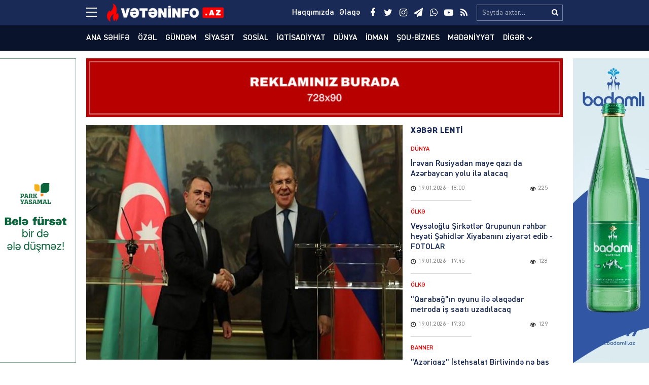

--- FILE ---
content_type: text/html; charset=UTF-8
request_url: https://veteninfo.az/bayramov-lavrovla-gorusdu
body_size: 19861
content:
<!DOCTYPE html>
<html lang="az">
<head>
<meta charset="utf-8" />
<meta http-equiv="X-UA-Compatible" content="IE=edge">
<meta name="viewport" content="width=device-width, initial-scale=1, maximum-scale=1, user-scalable=no, shrink-to-fit=no">
<link rel="profile" href="https://gmpg.org/xfn/11" />
<title>Bayramov Lavrovla görüşdü &#x2d; Veteninfo.Az</title>

<meta name="robots" content="max-snippet:-1,max-image-preview:large,max-video-preview:-1" />
<meta name="description" content="Azərbaycan xarici işlər naziri Ceyhun Bayramovla rusiyalı həmkarı Sergey Lavrov arasında g&ouml;r&uuml;ş başlayıb. Vətəninfo.az xəbər verir ki, bu barədə Rusiya XİN&#8230;" />
<meta property="og:image" content="https://veteninfo.az/public/storage/2022/12/media-ceyhun_lavrov1647855448-v2ni9rzahpfgowt137c4.jpg" />
<meta property="og:image:width" content="637" />
<meta property="og:image:height" content="400" />
<meta property="og:image:alt" content="image-ceyhun_lavrov1647855448" />
<meta property="og:locale" content="az_AZ" />
<meta property="og:type" content="article" />
<meta property="og:title" content="Bayramov Lavrovla görüşdü" />
<meta property="og:description" content="Azərbaycan xarici işlər naziri Ceyhun Bayramovla rusiyalı həmkarı Sergey Lavrov arasında g&ouml;r&uuml;ş başlayıb. Vətəninfo.az xəbər verir ki, bu barədə Rusiya XİN məlumat yayıb." />
<meta property="og:url" content="https://veteninfo.az/bayramov-lavrovla-gorusdu" />
<meta property="og:site_name" content="Veteninfo.Az" />
<meta property="og:updated_time" content="2022-12-23T11:21+00:00" />
<meta property="article:publisher" content="https://www.facebook.com/Veteninfoaz" />
<meta property="fb:app_id" content="25453070801021268" />
<meta property="article:published_time" content="2022-12-23T11:21+00:00" />
<meta property="article:modified_time" content="2022-12-23T11:21+00:00" />
<meta name="twitter:card" content="summary_large_image" />
<meta name="twitter:site" content="@veteninfoaz" />
<meta name="twitter:title" content="Bayramov Lavrovla görüşdü" />
<meta name="twitter:description" content="Azərbaycan xarici işlər naziri Ceyhun Bayramovla rusiyalı həmkarı Sergey Lavrov arasında g&ouml;r&uuml;ş başlayıb. Vətəninfo.az xəbər verir ki, bu barədə Rusiya XİN məlumat yayıb." />
<meta name="twitter:image" content="https://veteninfo.az/public/storage/2022/12/media-ceyhun_lavrov1647855448-v2ni9rzahpfgowt137c4.jpg" />
<meta name="twitter:image:width" content="637" />
<meta name="twitter:image:height" content="400" />
<meta name="twitter:image:alt" content="image-ceyhun_lavrov1647855448" />
<link rel="canonical" href="https://veteninfo.az/bayramov-lavrovla-gorusdu" />
<script type="application/ld+json">{"@context":"https://schema.org","@type":"BreadcrumbList","itemListElement":[{"@type":"ListItem","position":1,"item":{"@id":"https://veteninfo.az/","name":"Veteninfo.Az"}},{"@type":"ListItem","position":2,"item":{"@id":"https://veteninfo.az/category/banner","name":"Banner"}},{"@type":"ListItem","position":3,"item":{"@id":"https://veteninfo.az/bayramov-lavrovla-gorusdu","name":"Bayramov Lavrovla g\u00f6r\u00fc\u015fd\u00fc"}}]}</script>
<meta name="google-site-verification" content="cMwOHwexEfUNF3-EWu6lUQid5yN24mhsorXBpA01ve4" />
<meta name="msvalidate.01" content="CA2C99804173E03E053617D43517D232" />
<meta name="yandex-verification" content="ea974f1b4e1965c4" />

<meta http-equiv="x-dns-prefetch-control" content="on">
<link rel="dns-prefetch" href="//google-analytics.com">
<link rel="dns-prefetch" href="//www.google-analytics.com">
<link rel="dns-prefetch" href="//ssl.google-analytics.com">
<link rel="dns-prefetch" href="//youtube.com">
<link rel="dns-prefetch" href="//ajax.cloudflare.com">
<link rel="dns-prefetch" href="//cdnjs.cloudflare.com">
<link rel="dns-prefetch" href="//connect.facebook.net">
<link rel="dns-prefetch" href="//platform.twitter.com">
<link rel="dns-prefetch" href="//syndication.twitter.com">
<link rel="dns-prefetch" href="//platform.instagram.com">
<link rel="dns-prefetch" href="//s.gravatar.com">
<link rel="dns-prefetch" href="//0.gravatar.com">
<link rel="dns-prefetch" href="//2.gravatar.com">
<link rel="dns-prefetch" href="//1.gravatar.com">
<link rel="dns-prefetch" href="//i0.wp.com">
			<link rel="apple-touch-icon" sizes="180x180" href="https://veteninfo.az/public/manifest/apple-touch-icon.png">
<link rel="icon" type="image/png" sizes="32x32" href="https://veteninfo.az/public/manifest/favicon-32x32.png">
<link rel="icon" type="image/png" sizes="16x16" href="https://veteninfo.az/public/manifest/favicon-16x16.png">
<link rel="manifest" href="https://veteninfo.az/public/manifest/site.webmanifest">
<link rel="mask-icon" href="https://veteninfo.az/public/manifest/safari-pinned-tab.svg" color="#890909">
<link rel="shortcut icon" href="https://veteninfo.az/public/manifest/favicon.ico">
<meta name="apple-mobile-web-app-title" content="Veteninfo.Az">
<meta name="application-name" content="Veteninfo.Az">
<meta name="msapplication-TileColor" content="#890909">
<meta name="msapplication-TileImage" content="https://veteninfo.az/public/manifest/mstile-144x144.png">
<meta name="msapplication-config" content="https://veteninfo.az/public/manifest/browserconfig.xml">
<meta name="theme-color" content="#ffffff">
<link rel="sitemap" type="application/xml" title="Sitemap" href="https://veteninfo.az/sitemap.xml" />
<link rel='stylesheet' href='https://veteninfo.az/public/front/main/assets/css/bootstrap.min.css?v=bf3b21' type='text/css' media='all' />
<link rel='stylesheet' href='https://veteninfo.az/public/front/main/assets/css/fonts.min.css?v=bf3b21' type='text/css' media='all' />
<link rel='stylesheet' href='https://veteninfo.az/public/front/main/assets/css/icons.min.css?v=bf3b21' type='text/css' media='all' />
<link rel='stylesheet' href='https://veteninfo.az/public/front/main/assets/css/animate.min.css?v=bf3b21' type='text/css' media='all' />
<link rel='stylesheet' href='https://veteninfo.az/public/front/main/assets/css/fancybox.min.css?v=bf3b21' type='text/css' media='all' />
<link rel='stylesheet' href='https://veteninfo.az/public/front/main/assets/css/swiper.min.css?v=bf3b21' type='text/css' media='all' />
<link rel='stylesheet' href='https://veteninfo.az/public/front/main/assets/css/fotorama.min.css?v=bf3b21' type='text/css' media='all' />
<link rel='stylesheet' href='https://veteninfo.az/public/front/main/assets/css/hamburgers.min.css?v=bf3b21' type='text/css' media='all' />
<link rel='stylesheet' href='https://veteninfo.az/public/front/main/assets/css/default.min.css?v=bf3b21' type='text/css' media='all' />
<link rel='stylesheet' href='https://veteninfo.az/public/front/main/assets/css/app.min.css?v=bf3b21' type='text/css' media='all' />
<link rel='stylesheet' href='https://veteninfo.az/public/front/main/assets/css/app-media.min.css?v=bf3b21' type='text/css' media='all' />
<link rel='stylesheet' href='https://veteninfo.az/public/front/main/assets/css/print.min.css?v=bf3b21' type='text/css' media='print' />
<script type="text/javascript">if (document.location.protocol != "https:") {document.location = document.URL.replace(/^http:/i, "https:");}</script>
<!-- Google tag (gtag.js) -->
<script async src="https://www.googletagmanager.com/gtag/js?id=G-Y9MZWX9EPP"></script>
<script>
  window.dataLayer = window.dataLayer || [];
  function gtag(){dataLayer.push(arguments);}
  gtag('js', new Date());

  gtag('config', 'G-Y9MZWX9EPP');
</script>

<!-- Yandex.Metrika counter -->
<script type="text/javascript">
    (function(m,e,t,r,i,k,a){
        m[i]=m[i]||function(){(m[i].a=m[i].a||[]).push(arguments)};
        m[i].l=1*new Date();
        for (var j = 0; j < document.scripts.length; j++) {if (document.scripts[j].src === r) { return; }}
        k=e.createElement(t),a=e.getElementsByTagName(t)[0],k.async=1,k.src=r,a.parentNode.insertBefore(k,a)
    })(window, document,'script','https://mc.yandex.ru/metrika/tag.js?id=105748761', 'ym');

    ym(105748761, 'init', {ssr:true, webvisor:true, clickmap:true, ecommerce:"dataLayer", accurateTrackBounce:true, trackLinks:true});
</script>
<noscript><div><img src="https://mc.yandex.ru/watch/105748761" style="position:absolute; left:-9999px;" alt="" /></div></noscript>
<!-- /Yandex.Metrika counter -->
<!--[if lt IE 9]>
<script src="https://veteninfo.az/public/front/main/assets/ie/html5shiv.min.js"></script>
<script src="https://veteninfo.az/public/front/main/assets/ie/respond.min.js"></script>
<![endif]-->
			
<!--LiveInternet counter--><script>
new Image().src = "https://counter.yadro.ru/hit?r"+
escape(document.referrer)+((typeof(screen)=="undefined")?"":
";s"+screen.width+"*"+screen.height+"*"+(screen.colorDepth?
screen.colorDepth:screen.pixelDepth))+";u"+escape(document.URL)+
";h"+escape(document.title.substring(0,150))+
";"+Math.random();</script><!--/LiveInternet-->

</head>
<body id="app" class="post-template-default single single-post postid-55115 single-format-standard" >
<div id="fb-root"></div>
<script async defer crossorigin="anonymous" src="https://connect.facebook.net/az_AZ/sdk.js#xfbml=1&version=v24.0&appId=25453070801021268"></script>

<header id="header" class="header-class" role="banner">
<div class="header-top">
<div class="container-fluid container-wrap">
<div class="slick">
<button class="hamburger hamburger--spin" type="button" aria-label="Menu" aria-controls="navigation">
<span class="hamburger-box">
<span class="hamburger-inner"></span>
</span>
</div>
<div class="logo">
<a href="https://veteninfo.az/" title="Keçid et-Veteninfo.Az" class="logo-link"><img src="https://veteninfo.az/public/storage/2021/04/media-logo-wgcts4yobrh5l87u90if.png" alt="logo-veteninfo-az"></a></div>
<div class="logo-icon">
</div>
<div class="search">
<form role="search"  method="get" class="search-form" action="https://veteninfo.az/">
<label for="search-form-1" class="sr-only">Search&hellip;</label>
<input type="search" id="search-form-1" name="s" class="search-field" autocomplete="off" minlength="3" placeholder="Saytda axtar&hellip;" value=""/>
<button type="submit" class="search-submit" title="Axtar"><i class="fa fa-search" aria-hidden="true"></i></button>
</form></div>
<div class="social">
<ul class="social-list"><li class="facebook"><a href="https://www.facebook.com/Veteninfoaz" target="_blank" title="Keçid et-Facebook" rel="nofollow"><i class="fa fa-facebook" aria-hidden="true"></i></a></li><li class="twitter"><a href="https://twitter.com/NCanbaxisli" target="_blank" title="Keçid et-Twitter" rel="nofollow"><i class="fa fa-twitter" aria-hidden="true"></i></a></li><li class="instagram"><a href="https://www.instagram.com/veteninfo.az/" target="_blank" title="Keçid et-Instagram" rel="nofollow"><i class="fa fa-instagram" aria-hidden="true"></i></a></li><li class="telegram"><a href="https://t.me/veteninfo" target="_blank" title="Keçid et-Telegram" rel="nofollow"><i class="fa fa-paper-plane" aria-hidden="true"></i></a></li><li class="whatsapp"><a href="https://wa.me/+994772700990" target="_blank" title="Keçid et-Whatsapp" rel="nofollow"><i class="fa fa-whatsapp" aria-hidden="true"></i></a></li><li class="youtube"><a href="https://youtube.com/channel/UCvB4pxkhBGKFjxvw1RIkmUA" target="_blank" title="Keçid et-Youtube" rel="nofollow"><i class="fa fa-youtube-play" aria-hidden="true"></i></a></li><li class="rss"><a href="https://www.veteninfo.az/feed" target="_blank" title="Keçid et-RSS" rel="nofollow"><i class="fa fa-rss" aria-hidden="true"></i></a></li></ul></div>
<div class="links">
<ul class="header-links-list"><li class=""><a href="https://veteninfo.az/haqqimizda" title="Keçid et-Haqqımızda"><span>Haqqımızda</span></a></li><li class=""><a href="https://veteninfo.az/elaqe" title="Keçid et-Əlaqə"><span>Əlaqə</span></a></li></ul></div>
</div>
<div id="megamenu" class="megamenu-class">
<div class="megamenu-container container-fluid container-wrap">
<div class="megamenu-row row">
<div class="mega-col col-lg-12 col-md-12 col-sm-12 col-xs-12">
<div class="megamenu-search">
<form role="search"  method="get" class="search-form" action="https://veteninfo.az/">
<label for="search-form-2" class="sr-only">Search&hellip;</label>
<input type="search" id="search-form-2" name="s" class="search-field" autocomplete="off" minlength="3" placeholder="Saytda axtar&hellip;" value=""/>
<button type="submit" class="search-submit" title="Axtar"><i class="fa fa-search" aria-hidden="true"></i></button>
</form></div>
</div>
<div class="mega-col col-lg-5 col-md-6 col-sm-12 col-xs-12">
<div class="megamenu-categories">
<div class="megamenu-title">Kateqoriyalar</div>
<nav aria-label="Categories" role="navigation">
<ul id="mega-menu-categories-navigation" class="mega-menu-categories-class" itemscope itemtype="http://www.schema.org/SiteNavigationElement"><li id="menu-item-38" class="main-menu-item menu-item menu-item-type-taxonomy menu-item-object-category" itemprop="name"><a href="https://veteninfo.az/category/gundem" class="menu-link main-menu-link" itemprop="url">Gündəm</a></li>
<li id="menu-item-39" class="main-menu-item menu-item menu-item-type-taxonomy menu-item-object-category" itemprop="name"><a href="https://veteninfo.az/category/siyaset" class="menu-link main-menu-link" itemprop="url">Siyasət</a></li>
<li id="menu-item-40" class="main-menu-item menu-item menu-item-type-taxonomy menu-item-object-category" itemprop="name"><a href="https://veteninfo.az/category/sosial" class="menu-link main-menu-link" itemprop="url">Sosial</a></li>
<li id="menu-item-41" class="main-menu-item menu-item menu-item-type-taxonomy menu-item-object-category" itemprop="name"><a href="https://veteninfo.az/category/iqtisadiyyat" class="menu-link main-menu-link" itemprop="url">İqtisadiyyat</a></li>
<li id="menu-item-42" class="main-menu-item menu-item menu-item-type-taxonomy menu-item-object-category current-post-ancestor current-menu-parent current-post-parent" itemprop="name"><a href="https://veteninfo.az/category/dunya" class="menu-link main-menu-link" itemprop="url">Dünya</a></li>
<li id="menu-item-43" class="main-menu-item menu-item menu-item-type-taxonomy menu-item-object-category" itemprop="name"><a href="https://veteninfo.az/category/hadise" class="menu-link main-menu-link" itemprop="url">Hadisə</a></li>
<li id="menu-item-44" class="main-menu-item menu-item menu-item-type-taxonomy menu-item-object-category" itemprop="name"><a href="https://veteninfo.az/category/idman" class="menu-link main-menu-link" itemprop="url">İdman</a></li>
<li id="menu-item-45" class="main-menu-item menu-item menu-item-type-taxonomy menu-item-object-category" itemprop="name"><a href="https://veteninfo.az/category/sou-biznes" class="menu-link main-menu-link" itemprop="url">Şou-biznes</a></li>
<li id="menu-item-46" class="main-menu-item menu-item menu-item-type-taxonomy menu-item-object-category" itemprop="name"><a href="https://veteninfo.az/category/medeniyyet" class="menu-link main-menu-link" itemprop="url">Mədəniyyət</a></li>
<li id="menu-item-47" class="main-menu-item menu-item menu-item-type-taxonomy menu-item-object-category" itemprop="name"><a href="https://veteninfo.az/category/video" class="menu-link main-menu-link" itemprop="url">Video</a></li>
<li id="menu-item-97" class="main-menu-item menu-item menu-item-type-taxonomy menu-item-object-category" itemprop="name"><a href="https://veteninfo.az/category/region" class="menu-link main-menu-link" itemprop="url">Region</a></li>
<li id="menu-item-98" class="main-menu-item menu-item menu-item-type-taxonomy menu-item-object-category" itemprop="name"><a href="https://veteninfo.az/category/parlament" class="menu-link main-menu-link" itemprop="url">Parlament</a></li>
<li id="menu-item-99" class="main-menu-item menu-item menu-item-type-taxonomy menu-item-object-category" itemprop="name"><a href="https://veteninfo.az/category/diaspor" class="menu-link main-menu-link" itemprop="url">Diaspor</a></li>
<li id="menu-item-313" class="main-menu-item menu-item menu-item-type-taxonomy menu-item-object-category" itemprop="name"><a href="https://veteninfo.az/category/writers" class="menu-link main-menu-link" itemprop="url">Yazarlar</a></li>
<li id="menu-item-314" class="main-menu-item menu-item menu-item-type-taxonomy menu-item-object-category" itemprop="name"><a href="https://veteninfo.az/category/interview" class="menu-link main-menu-link" itemprop="url">Müsahibə</a></li>
</ul></nav>
</div>
</div>
<div class="mega-col col-lg-2 col-md-6 col-sm-12 col-xs-12">
<div class="megamenu-pages">
<div class="megamenu-title">Səhifələr</div>
<nav aria-label="Pages" role="navigation">
<ul id="mega-menu-pages-navigation" class="mega-menu-pages-class" itemscope itemtype="http://www.schema.org/SiteNavigationElement"><li id="menu-item-48" class="main-menu-item menu-item menu-item-type-custom menu-item-object-custom menu-item-home" itemprop="name"><a href="https://veteninfo.az/" class="menu-link main-menu-link" itemprop="url">Ana səhifə</a></li>
<li id="menu-item-49" class="main-menu-item menu-item menu-item-type-post_type menu-item-object-page" itemprop="name"><a href="https://veteninfo.az/haqqimizda" class="menu-link main-menu-link" itemprop="url">Haqqımızda</a></li>
<li id="menu-item-50" class="main-menu-item menu-item menu-item-type-post_type menu-item-object-page" itemprop="name"><a href="https://veteninfo.az/elaqe" class="menu-link main-menu-link" itemprop="url">Əlaqə</a></li>
<li id="menu-item-51" class="main-menu-item menu-item menu-item-type-post_type menu-item-object-page" itemprop="name"><a href="https://veteninfo.az/media-ucun" class="menu-link main-menu-link" itemprop="url">Media üçün</a></li>
<li id="menu-item-114" class="main-menu-item menu-item menu-item-type-custom menu-item-object-custom" itemprop="name"><a href="http://old.veteninfo.com/" class="menu-link main-menu-link" itemprop="url">Köhnə versiya</a></li>
</ul></nav>
</div>
</div>
<div class="mega-col col-lg-5 col-md-12 col-sm-12 col-xs-12">
<div class="megamenu-information">
<div class="megamenu-title">Əlaqə</div>
<div class="megamenu-contacts">
<ul class="contacts-list"><li class="phone"><a href="tel:+994125026623" target="_blank" title="Keçid et-012 502-66-23" rel="nofollow"><i class="fa fa-fax" aria-hidden="true"></i><span>012 502-66-23</span></a></li><li class="phone"><a href="tel:+9947067384 4" target="_blank" title="Keçid et-070 673-84-74" rel="nofollow"><i class="fa fa-fax" aria-hidden="true"></i><span>070 673-84-74</span></a></li><li class="whatsapp"><a href="https://wa.me/+994559106650" target="_blank" title="Keçid et-055 910-66-50" rel="nofollow"><i class="fa fa-whatsapp" aria-hidden="true"></i><span>055 910-66-50</span></a></li><li class="mail"><a href="/cdn-cgi/l/email-protection#82ebece4edc2f4e7f6e7ecebece4edace3f8" target="_blank" title="Keçid et-info@veteninfo.az" rel="nofollow"><i class="fa fa-envelope-o" aria-hidden="true"></i><span><span class="__cf_email__" data-cfemail="89e0e7efe6c9ffecfdece7e0e7efe6a7e8f3">[email&#160;protected]</span></span></a></li><li class="mail"><a href="/cdn-cgi/l/email-protection#9cf2fdf4f5f8aba9dcf1fdf5f0b2eee9" target="_blank" title="Keçid et-nahid75@mail.ru" rel="nofollow"><i class="fa fa-envelope-o" aria-hidden="true"></i><span><span class="__cf_email__" data-cfemail="127c737a7b762527527f737b7e3c6067">[email&#160;protected]</span></span></a></li><li class="map"><a href="https://goo.gl/maps/F4gRizyrDaTvNpVE6" target="_blank" title="Keçid et-Bakı, Zərifə Əliyeva 32" rel="nofollow"><i class="fa fa-map-o" aria-hidden="true"></i><span>Bakı, Zərifə Əliyeva 32</span></a></li></ul></div>
<div class="megamenu-socials">
<ul class="social-list"><li class="facebook"><a href="https://www.facebook.com/Veteninfoaz" target="_blank" title="Keçid et-Facebook" rel="nofollow"><i class="fa fa-facebook" aria-hidden="true"></i></a></li><li class="twitter"><a href="https://twitter.com/NCanbaxisli" target="_blank" title="Keçid et-Twitter" rel="nofollow"><i class="fa fa-twitter" aria-hidden="true"></i></a></li><li class="instagram"><a href="https://www.instagram.com/veteninfo.az/" target="_blank" title="Keçid et-Instagram" rel="nofollow"><i class="fa fa-instagram" aria-hidden="true"></i></a></li><li class="telegram"><a href="https://t.me/veteninfo" target="_blank" title="Keçid et-Telegram" rel="nofollow"><i class="fa fa-paper-plane" aria-hidden="true"></i></a></li><li class="whatsapp"><a href="https://wa.me/+994772700990" target="_blank" title="Keçid et-Whatsapp" rel="nofollow"><i class="fa fa-whatsapp" aria-hidden="true"></i></a></li><li class="youtube"><a href="https://youtube.com/channel/UCvB4pxkhBGKFjxvw1RIkmUA" target="_blank" title="Keçid et-Youtube" rel="nofollow"><i class="fa fa-youtube-play" aria-hidden="true"></i></a></li><li class="rss"><a href="https://www.veteninfo.az/feed" target="_blank" title="Keçid et-RSS" rel="nofollow"><i class="fa fa-rss" aria-hidden="true"></i></a></li></ul></div>
</div>
</div>
</div>
</div>
</div>
<div id="overlay" class="overlay-class"></div>
</div>
<div class="header-bottom">
<div class="container-fluid container-wrap">
<div class="area-fluid">
<ul id="header-menu-navigation" class="header-menu-class"><li id="menu-item-23" class="menu-item menu-item-type-custom menu-item-object-custom menu-item-home menu-item-23"><a href="https://veteninfo.az/">Ana səhifə</a></li>
<li id="menu-item-54035" class="menu-item menu-item-type-taxonomy menu-item-object-category current-post-ancestor current-menu-parent current-post-parent menu-item-54035"><a href="https://veteninfo.az/category/ozel">Özəl</a></li>
<li id="menu-item-24" class="menu-item menu-item-type-taxonomy menu-item-object-category menu-item-24"><a href="https://veteninfo.az/category/gundem">Gündəm</a></li>
<li id="menu-item-25" class="menu-item menu-item-type-taxonomy menu-item-object-category menu-item-25"><a href="https://veteninfo.az/category/siyaset">Siyasət</a></li>
<li id="menu-item-26" class="menu-item menu-item-type-taxonomy menu-item-object-category menu-item-26"><a href="https://veteninfo.az/category/sosial">Sosial</a></li>
<li id="menu-item-27" class="menu-item menu-item-type-taxonomy menu-item-object-category menu-item-27"><a href="https://veteninfo.az/category/iqtisadiyyat">İqtisadiyyat</a></li>
<li id="menu-item-28" class="menu-item menu-item-type-taxonomy menu-item-object-category current-post-ancestor current-menu-parent current-post-parent menu-item-28"><a href="https://veteninfo.az/category/dunya">Dünya</a></li>
<li id="menu-item-30" class="menu-item menu-item-type-taxonomy menu-item-object-category menu-item-30"><a href="https://veteninfo.az/category/idman">İdman</a></li>
<li id="menu-item-31" class="menu-item menu-item-type-taxonomy menu-item-object-category menu-item-31"><a href="https://veteninfo.az/category/sou-biznes">Şou-biznes</a></li>
<li id="menu-item-32" class="menu-item menu-item-type-taxonomy menu-item-object-category menu-item-32"><a href="https://veteninfo.az/category/medeniyyet">Mədəniyyət</a></li>
<li id="menu-item-113" class="menu-item menu-item-type-taxonomy menu-item-object-category menu-item-has-children menu-item-113"><a href="https://veteninfo.az/category/other">Digər</a>
<ul class="sub-menu">
	<li id="menu-item-29" class="menu-item menu-item-type-taxonomy menu-item-object-category menu-item-29"><a href="https://veteninfo.az/category/hadise">Hadisə</a></li>
	<li id="menu-item-33" class="menu-item menu-item-type-taxonomy menu-item-object-category menu-item-33"><a href="https://veteninfo.az/category/video">Video</a></li>
	<li id="menu-item-94" class="menu-item menu-item-type-taxonomy menu-item-object-category menu-item-94"><a href="https://veteninfo.az/category/region">Region</a></li>
	<li id="menu-item-95" class="menu-item menu-item-type-taxonomy menu-item-object-category menu-item-95"><a href="https://veteninfo.az/category/parlament">Parlament</a></li>
	<li id="menu-item-96" class="menu-item menu-item-type-taxonomy menu-item-object-category menu-item-96"><a href="https://veteninfo.az/category/diaspor">Diaspor</a></li>
	<li id="menu-item-311" class="menu-item menu-item-type-taxonomy menu-item-object-category menu-item-311"><a href="https://veteninfo.az/category/writers">Yazarlar</a></li>
	<li id="menu-item-312" class="menu-item menu-item-type-taxonomy menu-item-object-category menu-item-312"><a href="https://veteninfo.az/category/interview">Müsahibə</a></li>
</ul>
</li>
</ul></div>
</div>
</div>
</header><main id="main" class="main-class">
<div class="sector widgets widget-ads widget-ads-archive"><div class="container-fluid container-wrap"><div id="media_image-21" class="widget widget_media_image"><a href="https://veteninfo.az/elaqe"><img width="728" height="90" src="https://veteninfo.az/public/storage/2025/03/media-reklam-veteninfo-xljik7c0uw6p8br1vmg5.jpg" class="image wp-image-134177  attachment-full size-full" alt="image-reklam-veteninfo" loading="lazy" style="max-width: 100%; height: auto;" srcset="https://veteninfo.az/public/storage/2025/03/media-reklam-veteninfo-xljik7c0uw6p8br1vmg5.jpg 728w, https://veteninfo.az/public/storage/2025/03/media-reklam-veteninfo-xljik7c0uw6p8br1vmg5-300x37.jpg 300w" sizes="(max-width: 728px) 100vw, 728px" /></a></div></div></div><div id="post-container" class="container-fluid container-wrap">
<section id="content" class="content-class ">
<article id="content-55115" class="content-item" role="article">
<div id="content-item-55115" class="content-item-inner">
<div class="content-image"><figure class="figure-media"><a href="https://veteninfo.az/public/storage/2022/12/media-ceyhun_lavrov1647855448-v2ni9rzahpfgowt137c4.jpg" data-fancybox data-caption="Bayramov Lavrovla görüşdü" title="Bayramov Lavrovla görüşdü" rel="bookmark"><img width="620" height="400" src="https://veteninfo.az/public/storage/2022/12/media-ceyhun_lavrov1647855448-v2ni9rzahpfgowt137c4-620x400.jpg" class="image-fill animated fadeIn" alt="image-ceyhun_lavrov1647855448" loading="lazy" /><img src="https://veteninfo.az/public/front/main/assets/img/default/share-medium.jpg?v=bf3b21" class="image-cover" alt="backend"></a></figure></div><div class="content-meta"><div class="meta-category meta-item meta-taxonomy-category"><span><a href="https://veteninfo.az/category/banner" title="Banner &#8211; Son xəbərlər, hadisələr, yeniliklər, anonslar, məlumatlar, qaynar xəbərlər və video reportajlar www.veteninfo.az-da" rel="bookmark"><i class="fa fa-tag"></i>Banner</a></span></div><div class="meta-date meta-item"><time class="published" datetime="2022-12-23T15:21:57+04:00"><i class="fa fa-clock-o" aria-hidden="true"></i><span>23.12.2022</span><span>&nbsp;-&nbsp;15:21</span></time><time class="updated hide" datetime="2022-12-23T15:21:57+04:00"></time></div><div class="meta-views meta-item"><i class="fa fa-eye" aria-hidden="true"></i><span>387</span></div></div><div class="content-title"><h1 class="heading">Bayramov Lavrovla görüşdü</h1></div><div class="sector widgets widget-ads widget-ads-content-top"><div id="media_image-23" class="widget widget_media_image"><a href="https://veteninfo.az/elaqe"><img width="728" height="90" src="https://veteninfo.az/public/storage/2025/03/media-reklam-veteninfo-xljik7c0uw6p8br1vmg5.jpg" class="image wp-image-134177  attachment-full size-full" alt="image-reklam-veteninfo" loading="lazy" style="max-width: 100%; height: auto;" srcset="https://veteninfo.az/public/storage/2025/03/media-reklam-veteninfo-xljik7c0uw6p8br1vmg5.jpg 728w, https://veteninfo.az/public/storage/2025/03/media-reklam-veteninfo-xljik7c0uw6p8br1vmg5-300x37.jpg 300w" sizes="(max-width: 728px) 100vw, 728px" /></a></div></div><div class="content-entry"><div class="entry" itemprop="articleBody"><article class="news-article"><strong>Azərbaycan xarici işlər naziri Ceyhun Bayramovla rusiyalı həmkarı Sergey Lavrov arasında görüş başlayıb.</strong></p>
<p>Vətəninfo.az xəbər verir ki, bu barədə Rusiya XİN məlumat yayıb.</p>
</article>
</div></div><div class="fb-like" data-href="https://veteninfo.az/bayramov-lavrovla-gorusdu" data-width="" data-layout="" data-action="" data-size="large" data-share="true"></div><br><br><div class="content-social"><div class="follow youtube"><a href="https://youtube.com/channel/UCvB4pxkhBGKFjxvw1RIkmUA" title="Keçid et-Youtube" target="_blank"><div class="follow-icon"><i class="fa fa-youtube-play" aria-hidden="true"></i></div><div class="follow-message">Bizim Youtube kanalımıza abunə olun</div></a></div></div><hr/>
<div class="content-share">
<ul id="sharebox-55115" class="sharebox">
<li>
<a target="_blank" title="Paylaş: Facebook" class="facebook" onClick="popup = window.open('https://www.facebook.com/sharer.php?u=https://veteninfo.az/bayramov-lavrovla-gorusdu&amp;t=Bayramov Lavrovla görüşdü', 'PopupPage', 'height=450,width=500,scrollbars=yes,resizable=yes'); return false" href="#"><img src="https://veteninfo.az/public/front/main/assets/svg/social/facebook.svg" alt="facebook"></a>
</li>
<li>
<a target="_blank" title="Paylaş: Twitter" class="twitter" onClick="popup = window.open('https://twitter.com/intent/tweet?url=https://veteninfo.az/bayramov-lavrovla-gorusdu&amp;text=Bayramov Lavrovla görüşdü', 'PopupPage', 'height=450,width=500,scrollbars=yes,resizable=yes'); return false" href="#"><img src="https://veteninfo.az/public/front/main/assets/svg/social/twitter.svg" alt="twitter"></a>
</li>
<li>
<a target="_blank" title="Paylaş: Whatsapp" class="whatsapp" onClick="popup = window.open('https://web.whatsapp.com/send?text=https://veteninfo.az/bayramov-lavrovla-gorusdu', 'PopupPage', 'height=450,width=500,scrollbars=yes,resizable=yes'); return false" href="#"><img src="https://veteninfo.az/public/front/main/assets/svg/social/whatsapp.svg" alt="whatsapp"></a>
</li>
<li>
<a target="_blank" title="Paylaş: Messenger" class="messenger" onClick="popup = window.open('https://www.facebook.com/dialog/send?link=https://veteninfo.az/bayramov-lavrovla-gorusdu&amp;app_id=25453070801021268&redirect_uri=https://veteninfo.az/', 'PopupPage', 'height=450,width=500,scrollbars=yes,resizable=yes'); return false" href="#"><img src="https://veteninfo.az/public/front/main/assets/svg/social/messenger.svg" alt="messenger"></a>
</li>
<li>
<a target="_blank" title="Paylaş: Telegram" class="telegram" onClick="popup = window.open('https://t.me/share/url?url=https://veteninfo.az/bayramov-lavrovla-gorusdu&amp;text=Bayramov Lavrovla görüşdü', 'PopupPage', 'height=450,width=500,scrollbars=yes,resizable=yes'); return false" href="#"><img src="https://veteninfo.az/public/front/main/assets/svg/social/telegram.svg" alt="telegram"></a>
</li>
<li class="noview">
<a target="_blank" title="Paylaş: VKontakte" class="vk" onClick="popup = window.open('http://vk.com/share.php?url=https://veteninfo.az/bayramov-lavrovla-gorusdu&amp;title=Bayramov Lavrovla görüşdü', 'PopupPage', 'height=450,width=500,scrollbars=yes,resizable=yes'); return false" href="#"><img src="https://veteninfo.az/public/front/main/assets/svg/social/vkontakte.svg" alt="vkontakte"></a>
</li>
<li class="noview">
<a target="_blank" title="Paylaş: Odnoklassniki" class="ok" onClick="popup = window.open('https://connect.ok.ru/dk?st.cmd=WidgetSharePreview&st.shareUrl=https://veteninfo.az/bayramov-lavrovla-gorusdu', 'PopupPage', 'height=450,width=500,scrollbars=yes,resizable=yes'); return false" href="#"><img src="https://veteninfo.az/public/front/main/assets/svg/social/odnoklassniki.svg" alt="odnoklassniki"></a>
</li>
<li class="noview">
<a target="_blank" title="Send to e-mail" class="email" onClick="popup = window.open('mailto:?subject=Bayramov Lavrovla görüşdü&amp;body=https://veteninfo.az/bayramov-lavrovla-gorusdu', 'PopupPage', 'height=450,width=500,scrollbars=yes,resizable=yes'); return false" href="#"><img src="https://veteninfo.az/public/front/main/assets/svg/social/email.svg" alt="email"></a>
</li>
<li class="noview">
<button target="_blank" title="Print" class="print" onClick="window.print();" role="button"><img src="https://veteninfo.az/public/front/main/assets/svg/social/print.svg" alt="print"></button>
</li>
<li class="hidden-lg hidden-md share-button">
<button target="_blank" title="Other social networks" class="share" role="button"><img src="https://veteninfo.az/public/front/main/assets/svg/social/share.svg" alt="share"></button>
</li>
</ul>
</div>
</div>
<div class="clearfix"></div>
<div class="clearfix"></div>
</article><div class="content-related"><div class="related-title"><h2>Bənzər xəbərlər</h2></div><div class="related-list grid-list"><div class="list-load"><article id="article-158534" class="article-item list-item" role="article">
<div class="list-item-inner">
<div class="article-image"><figure class="figure-media"><a href="https://veteninfo.az/irevan-rusiyadan-maye-qazi-da-azerbaycan-yolu-ile-alacaq" title="İrəvan Rusiyadan maye qazı da Azərbaycan yolu ilə alacaq" rel="bookmark"><img width="300" height="225" src="https://veteninfo.az/public/storage/2026/01/media-1-rlyw0g4jaz2etpu987fh-300x225.webp" class="image-fill animated fadeIn" alt="image-1" loading="lazy" /><img src="https://veteninfo.az/public/front/main/assets/img/default/share-small.jpg?v=bf3b21" class="image-cover" alt="backend"></a></figure></div><div class="article-category"><div class="meta-category meta-item meta-taxonomy-category"><span><a href="https://veteninfo.az/category/dunya" title="Dünya &#8211; Son xəbərlər, hadisələr, yeniliklər, anonslar, məlumatlar, qaynar xəbərlər və video reportajlar www.veteninfo.az-da" rel="bookmark"><i class="fa fa-tag"></i>Dünya</a></span></div></div><div class="article-meta"><div class="meta-date meta-item"><time class="published" datetime="2026-01-19T18:00:20+04:00"><i class="fa fa-clock-o" aria-hidden="true"></i><span>19.01.2026</span><span>&nbsp;-&nbsp;18:00</span></time><time class="updated hide" datetime="2026-01-19T17:51:58+04:00"></time></div><div class="meta-views meta-item"><i class="fa fa-eye" aria-hidden="true"></i><span>225</span></div></div><div class="article-title"><div class="heading"><a href="https://veteninfo.az/irevan-rusiyadan-maye-qazi-da-azerbaycan-yolu-ile-alacaq" title="İrəvan Rusiyadan maye qazı da Azərbaycan yolu ilə alacaq" rel="bookmark">İrəvan Rusiyadan maye qazı da Azərbaycan yolu ilə alacaq</a></div></div></div>
</article><article id="article-158528" class="article-item list-item" role="article">
<div class="list-item-inner">
<div class="article-image"><figure class="figure-media"><a href="https://veteninfo.az/azeriqaz-istehsalat-birliyinde-ne-bas-verir-70-min-manat-qalmaqali" title="“Azəriqaz” İstehsalat Birliyində nə baş VERİR?- 70 min manat qalmaqalı&#8230;." rel="bookmark"><img width="300" height="225" src="https://veteninfo.az/public/storage/2026/01/media-1-ih49bage0fpvw6luz1tj-300x225.jpg" class="image-fill animated fadeIn" alt="image-1" loading="lazy" /><img src="https://veteninfo.az/public/front/main/assets/img/default/share-small.jpg?v=bf3b21" class="image-cover" alt="backend"></a></figure></div><div class="article-category"><div class="meta-category meta-item meta-taxonomy-category"><span><a href="https://veteninfo.az/category/banner" title="Banner &#8211; Son xəbərlər, hadisələr, yeniliklər, anonslar, məlumatlar, qaynar xəbərlər və video reportajlar www.veteninfo.az-da" rel="bookmark"><i class="fa fa-tag"></i>Banner</a></span></div></div><div class="article-meta"><div class="meta-date meta-item"><time class="published" datetime="2026-01-19T17:15:57+04:00"><i class="fa fa-clock-o" aria-hidden="true"></i><span>19.01.2026</span><span>&nbsp;-&nbsp;17:15</span></time><time class="updated hide" datetime="2026-01-19T17:24:09+04:00"></time></div><div class="meta-views meta-item"><i class="fa fa-eye" aria-hidden="true"></i><span>840</span></div></div><div class="article-title"><div class="heading"><a href="https://veteninfo.az/azeriqaz-istehsalat-birliyinde-ne-bas-verir-70-min-manat-qalmaqali" title="“Azəriqaz” İstehsalat Birliyində nə baş VERİR?- 70 min manat qalmaqalı&#8230;." rel="bookmark">“Azəriqaz” İstehsalat Birliyində nə baş VERİR?- <span style="color: #ff0000;"><strong>70 min manat qalmaqalı&#8230;.</strong></span>
</a></div></div></div>
</article><article id="article-158515" class="article-item list-item" role="article">
<div class="list-item-inner">
<div class="article-image"><figure class="figure-media"><a href="https://veteninfo.az/ronaldo-ve-messinin-wikipedia-sehifeleri-en-cox-oxunanlar-sirasinda-yer-alib" title="Ronaldo və Messinin “Wikipedia” səhifələri ən çox oxunanlar sırasında yer alıb" rel="bookmark"><img width="300" height="168" src="https://veteninfo.az/public/storage/2026/01/media-bez-nazvaniya-1-p4rvelb13q5ctuh6s09z.jpg" class="image-fill animated fadeIn" alt="image-bez-nazvaniya-1" loading="lazy" /><img src="https://veteninfo.az/public/front/main/assets/img/default/share-small.jpg?v=bf3b21" class="image-cover" alt="backend"></a></figure></div><div class="article-category"><div class="meta-category meta-item meta-taxonomy-category"><span><a href="https://veteninfo.az/category/ozel" title="Özəl &#8211; Son xəbərlər, hadisələr, yeniliklər, anonslar, məlumatlar, qaynar xəbərlər və video reportajlar www.veteninfo.az-da" rel="bookmark"><i class="fa fa-tag"></i>Özəl</a></span></div></div><div class="article-meta"><div class="meta-date meta-item"><time class="published" datetime="2026-01-19T17:00:55+04:00"><i class="fa fa-clock-o" aria-hidden="true"></i><span>19.01.2026</span><span>&nbsp;-&nbsp;17:00</span></time><time class="updated hide" datetime="2026-01-19T16:26:47+04:00"></time></div><div class="meta-views meta-item"><i class="fa fa-eye" aria-hidden="true"></i><span>126</span></div></div><div class="article-title"><div class="heading"><a href="https://veteninfo.az/ronaldo-ve-messinin-wikipedia-sehifeleri-en-cox-oxunanlar-sirasinda-yer-alib" title="Ronaldo və Messinin “Wikipedia” səhifələri ən çox oxunanlar sırasında yer alıb" rel="bookmark">Ronaldo və Messinin “Wikipedia” səhifələri ən çox oxunanlar sırasında yer alıb</a></div></div></div>
</article><article id="article-158504" class="article-item list-item" role="article">
<div class="list-item-inner">
<div class="article-image"><figure class="figure-media"><a href="https://veteninfo.az/bu-futbolcu-qarabag-dan-gedir-turkiye-klubu-teklif-gonderdi" title="Bu futbolçu “Qarabağ”dan gedir &#8211; Türkiyə klubu təklif göndərdi" rel="bookmark"><img width="300" height="225" src="https://veteninfo.az/public/storage/2026/01/media-1-16gwclkzv4xqhumesnp9-300x225.jpg" class="image-fill animated fadeIn" alt="image-1" loading="lazy" /><img src="https://veteninfo.az/public/front/main/assets/img/default/share-small.jpg?v=bf3b21" class="image-cover" alt="backend"></a></figure></div><div class="article-category"><div class="meta-category meta-item meta-taxonomy-category"><span><a href="https://veteninfo.az/category/ozel" title="Özəl &#8211; Son xəbərlər, hadisələr, yeniliklər, anonslar, məlumatlar, qaynar xəbərlər və video reportajlar www.veteninfo.az-da" rel="bookmark"><i class="fa fa-tag"></i>Özəl</a></span></div></div><div class="article-meta"><div class="meta-date meta-item"><time class="published" datetime="2026-01-19T16:30:53+04:00"><i class="fa fa-clock-o" aria-hidden="true"></i><span>19.01.2026</span><span>&nbsp;-&nbsp;16:30</span></time><time class="updated hide" datetime="2026-01-19T15:35:35+04:00"></time></div><div class="meta-views meta-item"><i class="fa fa-eye" aria-hidden="true"></i><span>125</span></div></div><div class="article-title"><div class="heading"><a href="https://veteninfo.az/bu-futbolcu-qarabag-dan-gedir-turkiye-klubu-teklif-gonderdi" title="Bu futbolçu “Qarabağ”dan gedir &#8211; Türkiyə klubu təklif göndərdi" rel="bookmark">Bu futbolçu “Qarabağ”dan gedir &#8211; Türkiyə klubu təklif göndərdi</a></div></div></div>
</article><article id="article-158502" class="article-item list-item" role="article">
<div class="list-item-inner">
<div class="article-image"><figure class="figure-media"><a href="https://veteninfo.az/iranli-diplomat-niye-isvecreden-siginacaq-isteyib-detallar" title="İranlı diplomat niyə  İsveçrədən sığınacaq istəyib? &#8211; DETALLAR" rel="bookmark"><img width="300" height="225" src="https://veteninfo.az/public/storage/2026/01/media-1-4psrjkhg1ev07i2anfot-300x225.jpg" class="image-fill animated fadeIn" alt="image-1" loading="lazy" /><img src="https://veteninfo.az/public/front/main/assets/img/default/share-small.jpg?v=bf3b21" class="image-cover" alt="backend"></a></figure></div><div class="article-category"><div class="meta-category meta-item meta-taxonomy-category"><span><a href="https://veteninfo.az/category/ozel" title="Özəl &#8211; Son xəbərlər, hadisələr, yeniliklər, anonslar, məlumatlar, qaynar xəbərlər və video reportajlar www.veteninfo.az-da" rel="bookmark"><i class="fa fa-tag"></i>Özəl</a></span></div></div><div class="article-meta"><div class="meta-date meta-item"><time class="published" datetime="2026-01-19T16:15:11+04:00"><i class="fa fa-clock-o" aria-hidden="true"></i><span>19.01.2026</span><span>&nbsp;-&nbsp;16:15</span></time><time class="updated hide" datetime="2026-01-19T15:33:23+04:00"></time></div><div class="meta-views meta-item"><i class="fa fa-eye" aria-hidden="true"></i><span>124</span></div></div><div class="article-title"><div class="heading"><a href="https://veteninfo.az/iranli-diplomat-niye-isvecreden-siginacaq-isteyib-detallar" title="İranlı diplomat niyə  İsveçrədən sığınacaq istəyib? &#8211; DETALLAR" rel="bookmark">İranlı diplomat niyə  İsveçrədən sığınacaq istəyib? &#8211; DETALLAR</a></div></div></div>
</article><article id="article-158500" class="article-item list-item" role="article">
<div class="list-item-inner">
<div class="article-image"><figure class="figure-media"><a href="https://veteninfo.az/qizil-ve-gumus-qiymetleri-tarixi-rekord-seviyyeye-catdi" title="Qızıl və gümüş qiymətləri tarixi rekord səviyyəyə çatdı" rel="bookmark"><img width="300" height="225" src="https://veteninfo.az/public/storage/2026/01/media-1-swv72o4yhe3lickt9m0a-300x225.jpg" class="image-fill animated fadeIn" alt="image-1" loading="lazy" /><img src="https://veteninfo.az/public/front/main/assets/img/default/share-small.jpg?v=bf3b21" class="image-cover" alt="backend"></a></figure></div><div class="article-category"><div class="meta-category meta-item meta-taxonomy-category"><span><a href="https://veteninfo.az/category/ozel" title="Özəl &#8211; Son xəbərlər, hadisələr, yeniliklər, anonslar, məlumatlar, qaynar xəbərlər və video reportajlar www.veteninfo.az-da" rel="bookmark"><i class="fa fa-tag"></i>Özəl</a></span></div></div><div class="article-meta"><div class="meta-date meta-item"><time class="published" datetime="2026-01-19T16:00:23+04:00"><i class="fa fa-clock-o" aria-hidden="true"></i><span>19.01.2026</span><span>&nbsp;-&nbsp;16:00</span></time><time class="updated hide" datetime="2026-01-19T15:31:16+04:00"></time></div><div class="meta-views meta-item"><i class="fa fa-eye" aria-hidden="true"></i><span>120</span></div></div><div class="article-title"><div class="heading"><a href="https://veteninfo.az/qizil-ve-gumus-qiymetleri-tarixi-rekord-seviyyeye-catdi" title="Qızıl və gümüş qiymətləri tarixi rekord səviyyəyə çatdı" rel="bookmark">Qızıl və gümüş qiymətləri tarixi rekord səviyyəyə çatdı</a></div></div></div>
</article><article id="article-158498" class="article-item list-item" role="article">
<div class="list-item-inner">
<div class="article-image"><figure class="figure-media"><a href="https://veteninfo.az/azerbaycan-hemkarlar-ittifaqlari-konfederasiyasinin-yeni-aparat-rehberi-kimdir-dosye" title="Azərbaycan Həmkarlar İttifaqları Konfederasiyasının yeni aparat rəhbəri kimdir? -DOSYE" rel="bookmark"><img width="300" height="225" src="https://veteninfo.az/public/storage/2026/01/media-1-g2mbnjtfel3s915coazr-300x225.jpeg" class="image-fill animated fadeIn" alt="image-1" loading="lazy" /><img src="https://veteninfo.az/public/front/main/assets/img/default/share-small.jpg?v=bf3b21" class="image-cover" alt="backend"></a></figure></div><div class="article-category"><div class="meta-category meta-item meta-taxonomy-category"><span><a href="https://veteninfo.az/category/banner" title="Banner &#8211; Son xəbərlər, hadisələr, yeniliklər, anonslar, məlumatlar, qaynar xəbərlər və video reportajlar www.veteninfo.az-da" rel="bookmark"><i class="fa fa-tag"></i>Banner</a></span></div></div><div class="article-meta"><div class="meta-date meta-item"><time class="published" datetime="2026-01-19T15:00:05+04:00"><i class="fa fa-clock-o" aria-hidden="true"></i><span>19.01.2026</span><span>&nbsp;-&nbsp;15:00</span></time><time class="updated hide" datetime="2026-01-19T15:08:56+04:00"></time></div><div class="meta-views meta-item"><i class="fa fa-eye" aria-hidden="true"></i><span>214</span></div></div><div class="article-title"><div class="heading"><a href="https://veteninfo.az/azerbaycan-hemkarlar-ittifaqlari-konfederasiyasinin-yeni-aparat-rehberi-kimdir-dosye" title="Azərbaycan Həmkarlar İttifaqları Konfederasiyasının yeni aparat rəhbəri kimdir? -DOSYE" rel="bookmark">Azərbaycan Həmkarlar İttifaqları Konfederasiyasının yeni aparat rəhbəri kimdir? -DOSYE</a></div></div></div>
</article><article id="article-158480" class="article-item list-item" role="article">
<div class="list-item-inner">
<div class="article-image"><figure class="figure-media"><a href="https://veteninfo.az/gerginlik-fonunda-yeni-f-35i-ler-israile-tehvil-verildi" title="Gərginlik fonunda: Yeni F-35i-lər İsrailə təhvil verildi " rel="bookmark"><img width="300" height="225" src="https://veteninfo.az/public/storage/2026/01/media-1-l5hf4e09i63ncjswk7qv-300x225.jpg" class="image-fill animated fadeIn" alt="image-1" loading="lazy" /><img src="https://veteninfo.az/public/front/main/assets/img/default/share-small.jpg?v=bf3b21" class="image-cover" alt="backend"></a></figure></div><div class="article-category"><div class="meta-category meta-item meta-taxonomy-category"><span><a href="https://veteninfo.az/category/ozel" title="Özəl &#8211; Son xəbərlər, hadisələr, yeniliklər, anonslar, məlumatlar, qaynar xəbərlər və video reportajlar www.veteninfo.az-da" rel="bookmark"><i class="fa fa-tag"></i>Özəl</a></span></div></div><div class="article-meta"><div class="meta-date meta-item"><time class="published" datetime="2026-01-19T14:45:43+04:00"><i class="fa fa-clock-o" aria-hidden="true"></i><span>19.01.2026</span><span>&nbsp;-&nbsp;14:45</span></time><time class="updated hide" datetime="2026-01-19T14:19:30+04:00"></time></div><div class="meta-views meta-item"><i class="fa fa-eye" aria-hidden="true"></i><span>72</span></div></div><div class="article-title"><div class="heading"><a href="https://veteninfo.az/gerginlik-fonunda-yeni-f-35i-ler-israile-tehvil-verildi" title="Gərginlik fonunda: Yeni F-35i-lər İsrailə təhvil verildi " rel="bookmark">Gərginlik fonunda: Yeni F-35i-lər İsrailə təhvil verildi </a></div></div></div>
</article><article id="article-158482" class="article-item list-item" role="article">
<div class="list-item-inner">
<div class="article-image"><figure class="figure-media"><a href="https://veteninfo.az/almaniya-silahli-quvvelerinin-herbcileri-qrenlandiyani-terk-edir" title="Almaniya Silahlı Qüvvələrinin hərbçiləri Qrenlandiyanı tərk edir" rel="bookmark"><img width="300" height="225" src="https://veteninfo.az/public/storage/2026/01/media-1-3s8624iov5aunzhmq0ct-300x225.jpg" class="image-fill animated fadeIn" alt="image-1" loading="lazy" /><img src="https://veteninfo.az/public/front/main/assets/img/default/share-small.jpg?v=bf3b21" class="image-cover" alt="backend"></a></figure></div><div class="article-category"><div class="meta-category meta-item meta-taxonomy-category"><span><a href="https://veteninfo.az/category/ozel" title="Özəl &#8211; Son xəbərlər, hadisələr, yeniliklər, anonslar, məlumatlar, qaynar xəbərlər və video reportajlar www.veteninfo.az-da" rel="bookmark"><i class="fa fa-tag"></i>Özəl</a></span></div></div><div class="article-meta"><div class="meta-date meta-item"><time class="published" datetime="2026-01-19T14:30:10+04:00"><i class="fa fa-clock-o" aria-hidden="true"></i><span>19.01.2026</span><span>&nbsp;-&nbsp;14:30</span></time><time class="updated hide" datetime="2026-01-19T16:53:50+04:00"></time></div><div class="meta-views meta-item"><i class="fa fa-eye" aria-hidden="true"></i><span>52</span></div></div><div class="article-title"><div class="heading"><a href="https://veteninfo.az/almaniya-silahli-quvvelerinin-herbcileri-qrenlandiyani-terk-edir" title="Almaniya Silahlı Qüvvələrinin hərbçiləri Qrenlandiyanı tərk edir" rel="bookmark">Almaniya Silahlı Qüvvələrinin hərbçiləri Qrenlandiyanı tərk edir</a></div></div></div>
</article><article id="article-158478" class="article-item list-item" role="article">
<div class="list-item-inner">
<div class="article-image"><figure class="figure-media"><a href="https://veteninfo.az/ypg-48-saat-erzinde-nece-cokduruldu-suriyada-yeni-dovrun-anatomiyasi" title="YPG 48 saat ərzində necə çökdürüldü? – Suriyada yeni dövrün anatomiyası" rel="bookmark"><img width="300" height="225" src="https://veteninfo.az/public/storage/2026/01/media-1-wcapu3txb4vjm17kyfih-300x225.jpg" class="image-fill animated fadeIn" alt="image-1" loading="lazy" /><img src="https://veteninfo.az/public/front/main/assets/img/default/share-small.jpg?v=bf3b21" class="image-cover" alt="backend"></a></figure></div><div class="article-category"><div class="meta-category meta-item meta-taxonomy-category"><span><a href="https://veteninfo.az/category/banner" title="Banner &#8211; Son xəbərlər, hadisələr, yeniliklər, anonslar, məlumatlar, qaynar xəbərlər və video reportajlar www.veteninfo.az-da" rel="bookmark"><i class="fa fa-tag"></i>Banner</a></span></div></div><div class="article-meta"><div class="meta-date meta-item"><time class="published" datetime="2026-01-19T14:00:42+04:00"><i class="fa fa-clock-o" aria-hidden="true"></i><span>19.01.2026</span><span>&nbsp;-&nbsp;14:00</span></time><time class="updated hide" datetime="2026-01-19T17:49:27+04:00"></time></div><div class="meta-views meta-item"><i class="fa fa-eye" aria-hidden="true"></i><span>55</span></div></div><div class="article-title"><div class="heading"><a href="https://veteninfo.az/ypg-48-saat-erzinde-nece-cokduruldu-suriyada-yeni-dovrun-anatomiyasi" title="YPG 48 saat ərzində necə çökdürüldü? – Suriyada yeni dövrün anatomiyası" rel="bookmark">YPG 48 saat ərzində necə çökdürüldü? – Suriyada yeni dövrün anatomiyası</a></div></div></div>
</article><article id="article-158484" class="article-item list-item" role="article">
<div class="list-item-inner">
<div class="article-image"><figure class="figure-media"><a href="https://veteninfo.az/umid-partiyasinda-emeliyyat-hebs-edilen-var" title="Ümid Partiyasında əməliyyat &#8211; Həbs edilən var" rel="bookmark"><img width="300" height="225" src="https://veteninfo.az/public/storage/2026/01/media-1-vmeu5khfnibz902x4ygs-300x225.webp" class="image-fill animated fadeIn" alt="image-1" loading="lazy" /><img src="https://veteninfo.az/public/front/main/assets/img/default/share-small.jpg?v=bf3b21" class="image-cover" alt="backend"></a></figure></div><div class="article-category"><div class="meta-category meta-item meta-taxonomy-category"><span><a href="https://veteninfo.az/category/banner" title="Banner &#8211; Son xəbərlər, hadisələr, yeniliklər, anonslar, məlumatlar, qaynar xəbərlər və video reportajlar www.veteninfo.az-da" rel="bookmark"><i class="fa fa-tag"></i>Banner</a></span></div></div><div class="article-meta"><div class="meta-date meta-item"><time class="published" datetime="2026-01-19T13:50:57+04:00"><i class="fa fa-clock-o" aria-hidden="true"></i><span>19.01.2026</span><span>&nbsp;-&nbsp;13:50</span></time><time class="updated hide" datetime="2026-01-19T13:50:57+04:00"></time></div><div class="meta-views meta-item"><i class="fa fa-eye" aria-hidden="true"></i><span>96</span></div></div><div class="article-title"><div class="heading"><a href="https://veteninfo.az/umid-partiyasinda-emeliyyat-hebs-edilen-var" title="Ümid Partiyasında əməliyyat &#8211; Həbs edilən var" rel="bookmark">Ümid Partiyasında əməliyyat &#8211; Həbs edilən var</a></div></div></div>
</article><article id="article-158476" class="article-item list-item" role="article">
<div class="list-item-inner">
<div class="article-image"><figure class="figure-media"><a href="https://veteninfo.az/jerusalem-post-abs-in-irana-zerbe-endirmek-ehtimali-oldugu-kimi-qalir" title=" &#8220;Jerusalem Post&#8221; : ABŞ-ın İrana zərbə endirmək ehtimalı olduğu kimi qalır" rel="bookmark"><img width="300" height="225" src="https://veteninfo.az/public/storage/2026/01/media-1-ht2mneyl7f6r94uazg8c-300x225.webp" class="image-fill animated fadeIn" alt="image-1" loading="lazy" /><img src="https://veteninfo.az/public/front/main/assets/img/default/share-small.jpg?v=bf3b21" class="image-cover" alt="backend"></a></figure></div><div class="article-category"><div class="meta-category meta-item meta-taxonomy-category"><span><a href="https://veteninfo.az/category/banner" title="Banner &#8211; Son xəbərlər, hadisələr, yeniliklər, anonslar, məlumatlar, qaynar xəbərlər və video reportajlar www.veteninfo.az-da" rel="bookmark"><i class="fa fa-tag"></i>Banner</a></span></div></div><div class="article-meta"><div class="meta-date meta-item"><time class="published" datetime="2026-01-19T13:45:36+04:00"><i class="fa fa-clock-o" aria-hidden="true"></i><span>19.01.2026</span><span>&nbsp;-&nbsp;13:45</span></time><time class="updated hide" datetime="2026-01-19T13:16:46+04:00"></time></div><div class="meta-views meta-item"><i class="fa fa-eye" aria-hidden="true"></i><span>58</span></div></div><div class="article-title"><div class="heading"><a href="https://veteninfo.az/jerusalem-post-abs-in-irana-zerbe-endirmek-ehtimali-oldugu-kimi-qalir" title=" &#8220;Jerusalem Post&#8221; : ABŞ-ın İrana zərbə endirmək ehtimalı olduğu kimi qalır" rel="bookmark"> &#8220;Jerusalem Post&#8221; : ABŞ-ın İrana zərbə endirmək ehtimalı olduğu kimi qalır</a></div></div></div>
</article><article id="article-158474" class="article-item list-item" role="article">
<div class="list-item-inner">
<div class="article-image"><figure class="figure-media"><a href="https://veteninfo.az/sadio-mane-afrika-milletler-kubokunun-en-yaxsi-futbolcusu-secildi" title="Sadio Mane Afrika Millətlər Kubokunun ən yaxşı futbolçusu seçildi" rel="bookmark"><img width="300" height="225" src="https://veteninfo.az/public/storage/2026/01/media-1-xv2u40fpe8hyrwksbjgo-300x225.webp" class="image-fill animated fadeIn" alt="image-1" loading="lazy" /><img src="https://veteninfo.az/public/front/main/assets/img/default/share-small.jpg?v=bf3b21" class="image-cover" alt="backend"></a></figure></div><div class="article-category"><div class="meta-category meta-item meta-taxonomy-category"><span><a href="https://veteninfo.az/category/idman" title="İdman &#8211; Son xəbərlər, hadisələr, yeniliklər, anonslar, məlumatlar, qaynar xəbərlər və video reportajlar www.veteninfo.az-da" rel="bookmark"><i class="fa fa-tag"></i>İdman</a></span></div></div><div class="article-meta"><div class="meta-date meta-item"><time class="published" datetime="2026-01-19T13:30:02+04:00"><i class="fa fa-clock-o" aria-hidden="true"></i><span>19.01.2026</span><span>&nbsp;-&nbsp;13:30</span></time><time class="updated hide" datetime="2026-01-19T13:06:49+04:00"></time></div><div class="meta-views meta-item"><i class="fa fa-eye" aria-hidden="true"></i><span>58</span></div></div><div class="article-title"><div class="heading"><a href="https://veteninfo.az/sadio-mane-afrika-milletler-kubokunun-en-yaxsi-futbolcusu-secildi" title="Sadio Mane Afrika Millətlər Kubokunun ən yaxşı futbolçusu seçildi" rel="bookmark">Sadio Mane Afrika Millətlər Kubokunun ən yaxşı futbolçusu seçildi</a></div></div></div>
</article><article id="article-158472" class="article-item list-item" role="article">
<div class="list-item-inner">
<div class="article-image"><figure class="figure-media"><a href="https://veteninfo.az/luvr-bele-qaret-edilib-video" title="Luvr belə qarət edilib -VİDEO" rel="bookmark"><img width="300" height="164" src="https://veteninfo.az/public/storage/2026/01/media-bez-nazvaniya-rvxtflec94zmpk350ghj-300x164.jpg" class="image-fill animated fadeIn" alt="image-bez-nazvaniya" loading="lazy" /><img src="https://veteninfo.az/public/front/main/assets/img/default/share-small.jpg?v=bf3b21" class="image-cover" alt="backend"></a></figure></div><div class="article-category"><div class="meta-category meta-item meta-taxonomy-category"><span><a href="https://veteninfo.az/category/manset" title="Manşet &#8211; Son xəbərlər, hadisələr, yeniliklər, anonslar, məlumatlar, qaynar xəbərlər və video reportajlar www.veteninfo.az-da" rel="bookmark"><i class="fa fa-tag"></i>Manşet</a></span></div></div><div class="article-meta"><div class="meta-date meta-item"><time class="published" datetime="2026-01-19T13:00:57+04:00"><i class="fa fa-clock-o" aria-hidden="true"></i><span>19.01.2026</span><span>&nbsp;-&nbsp;13:00</span></time><time class="updated hide" datetime="2026-01-19T13:02:36+04:00"></time></div><div class="meta-views meta-item"><i class="fa fa-eye" aria-hidden="true"></i><span>60</span></div></div><div class="article-title"><div class="heading"><a href="https://veteninfo.az/luvr-bele-qaret-edilib-video" title="Luvr belə qarət edilib -VİDEO" rel="bookmark">Luvr belə qarət edilib -VİDEO</a></div></div></div>
</article><article id="article-158470" class="article-item list-item" role="article">
<div class="list-item-inner">
<div class="article-image"><figure class="figure-media"><a href="https://veteninfo.az/tokayev-solovyov-ne-danisdigini-anlamir-ve-xalqlar-arasinda-nifaq-salir" title="Tokayev:&#8221; Solovyov nə danışdığını anlamır və xalqlar arasında nifaq salır&#8221; " rel="bookmark"><img width="300" height="225" src="https://veteninfo.az/public/storage/2026/01/media-1-y6t8gmuqrfezl5vkacxh-300x225.jpg" class="image-fill animated fadeIn" alt="image-1" loading="lazy" /><img src="https://veteninfo.az/public/front/main/assets/img/default/share-small.jpg?v=bf3b21" class="image-cover" alt="backend"></a></figure></div><div class="article-category"><div class="meta-category meta-item meta-taxonomy-category"><span><a href="https://veteninfo.az/category/banner" title="Banner &#8211; Son xəbərlər, hadisələr, yeniliklər, anonslar, məlumatlar, qaynar xəbərlər və video reportajlar www.veteninfo.az-da" rel="bookmark"><i class="fa fa-tag"></i>Banner</a></span></div></div><div class="article-meta"><div class="meta-date meta-item"><time class="published" datetime="2026-01-19T12:45:32+04:00"><i class="fa fa-clock-o" aria-hidden="true"></i><span>19.01.2026</span><span>&nbsp;-&nbsp;12:45</span></time><time class="updated hide" datetime="2026-01-19T13:05:27+04:00"></time></div><div class="meta-views meta-item"><i class="fa fa-eye" aria-hidden="true"></i><span>103</span></div></div><div class="article-title"><div class="heading"><a href="https://veteninfo.az/tokayev-solovyov-ne-danisdigini-anlamir-ve-xalqlar-arasinda-nifaq-salir" title="Tokayev:&#8221; Solovyov nə danışdığını anlamır və xalqlar arasında nifaq salır&#8221; " rel="bookmark">Tokayev:&#8221; Solovyov nə danışdığını anlamır və xalqlar arasında nifaq salır&#8221; </a></div></div></div>
</article><article id="article-158461" class="article-item list-item" role="article">
<div class="list-item-inner">
<div class="article-image"><figure class="figure-media"><a href="https://veteninfo.az/tramp-tokayevi-qezza-sulh-surasina-devet-edib" title="Tramp Tokayevi Qəzza &#8220;Sülh Şurasına&#8221; dəvət edib" rel="bookmark"><img width="300" height="225" src="https://veteninfo.az/public/storage/2026/01/media-1-3y8qaeui9oh2flv4mgp5-300x225.webp" class="image-fill animated fadeIn" alt="image-1" loading="lazy" /><img src="https://veteninfo.az/public/front/main/assets/img/default/share-small.jpg?v=bf3b21" class="image-cover" alt="backend"></a></figure></div><div class="article-category"><div class="meta-category meta-item meta-taxonomy-category"><span><a href="https://veteninfo.az/category/manset" title="Manşet &#8211; Son xəbərlər, hadisələr, yeniliklər, anonslar, məlumatlar, qaynar xəbərlər və video reportajlar www.veteninfo.az-da" rel="bookmark"><i class="fa fa-tag"></i>Manşet</a></span></div></div><div class="article-meta"><div class="meta-date meta-item"><time class="published" datetime="2026-01-19T12:15:18+04:00"><i class="fa fa-clock-o" aria-hidden="true"></i><span>19.01.2026</span><span>&nbsp;-&nbsp;12:15</span></time><time class="updated hide" datetime="2026-01-19T11:57:46+04:00"></time></div><div class="meta-views meta-item"><i class="fa fa-eye" aria-hidden="true"></i><span>57</span></div></div><div class="article-title"><div class="heading"><a href="https://veteninfo.az/tramp-tokayevi-qezza-sulh-surasina-devet-edib" title="Tramp Tokayevi Qəzza &#8220;Sülh Şurasına&#8221; dəvət edib" rel="bookmark">Tramp Tokayevi Qəzza &#8220;Sülh Şurasına&#8221; dəvət edib</a></div></div></div>
</article><article id="article-158463" class="article-item list-item" role="article">
<div class="list-item-inner">
<div class="article-image"><figure class="figure-media"><a href="https://veteninfo.az/isegoturenler-daha-az-sosial-odenis-etmek-ucun-resmi-emekhaqqilarini-asagi-gosterirler-emine-quliyeva" title="“İşəgötürənlər daha az sosial ödəniş etmək üçün rəsmi əməkhaqqılarını aşağı göstərirlər” – Əminə Quliyeva" rel="bookmark"><img width="300" height="225" src="https://veteninfo.az/public/storage/2026/01/media-1-bgfhmy9l27rn5atvzqpk-300x225.jpg" class="image-fill animated fadeIn" alt="image-1" loading="lazy" /><img src="https://veteninfo.az/public/front/main/assets/img/default/share-small.jpg?v=bf3b21" class="image-cover" alt="backend"></a></figure></div><div class="article-category"><div class="meta-category meta-item meta-taxonomy-category"><span><a href="https://veteninfo.az/category/manset" title="Manşet &#8211; Son xəbərlər, hadisələr, yeniliklər, anonslar, məlumatlar, qaynar xəbərlər və video reportajlar www.veteninfo.az-da" rel="bookmark"><i class="fa fa-tag"></i>Manşet</a></span></div></div><div class="article-meta"><div class="meta-date meta-item"><time class="published" datetime="2026-01-19T12:12:45+04:00"><i class="fa fa-clock-o" aria-hidden="true"></i><span>19.01.2026</span><span>&nbsp;-&nbsp;12:12</span></time><time class="updated hide" datetime="2026-01-19T12:12:45+04:00"></time></div><div class="meta-views meta-item"><i class="fa fa-eye" aria-hidden="true"></i><span>185</span></div></div><div class="article-title"><div class="heading"><a href="https://veteninfo.az/isegoturenler-daha-az-sosial-odenis-etmek-ucun-resmi-emekhaqqilarini-asagi-gosterirler-emine-quliyeva" title="“İşəgötürənlər daha az sosial ödəniş etmək üçün rəsmi əməkhaqqılarını aşağı göstərirlər” – Əminə Quliyeva" rel="bookmark"><span style="color: #ff0000;"><strong>“İşəgötürənlər daha az sosial ödəniş etmək üçün rəsmi əməkhaqqılarını aşağı göstərirlər”</strong></span> – Əminə Quliyeva
&nbsp;
</a></div></div></div>
</article><article id="article-158455" class="article-item list-item" role="article">
<div class="list-item-inner">
<div class="article-image"><figure class="figure-media"><a href="https://veteninfo.az/odenisli-yollarda-suret-heddi-mueyyenlesdirilir" title="Ödənişli yollarda sürət həddi müəyyənləşdirilir" rel="bookmark"><img width="300" height="225" src="https://veteninfo.az/public/storage/2026/01/media-1-m3lg98s7ntbcapefj14x-300x225.webp" class="image-fill animated fadeIn" alt="image-1" loading="lazy" srcset="https://veteninfo.az/public/storage/2026/01/media-1-m3lg98s7ntbcapefj14x-300x225.webp 300w, https://veteninfo.az/public/storage/2026/01/media-1-m3lg98s7ntbcapefj14x.webp 750w" sizes="(max-width: 300px) 100vw, 300px" /><img src="https://veteninfo.az/public/front/main/assets/img/default/share-small.jpg?v=bf3b21" class="image-cover" alt="backend"></a></figure></div><div class="article-category"><div class="meta-category meta-item meta-taxonomy-category"><span><a href="https://veteninfo.az/category/ozel" title="Özəl &#8211; Son xəbərlər, hadisələr, yeniliklər, anonslar, məlumatlar, qaynar xəbərlər və video reportajlar www.veteninfo.az-da" rel="bookmark"><i class="fa fa-tag"></i>Özəl</a></span></div></div><div class="article-meta"><div class="meta-date meta-item"><time class="published" datetime="2026-01-19T11:30:57+04:00"><i class="fa fa-clock-o" aria-hidden="true"></i><span>19.01.2026</span><span>&nbsp;-&nbsp;11:30</span></time><time class="updated hide" datetime="2026-01-19T11:40:30+04:00"></time></div><div class="meta-views meta-item"><i class="fa fa-eye" aria-hidden="true"></i><span>54</span></div></div><div class="article-title"><div class="heading"><a href="https://veteninfo.az/odenisli-yollarda-suret-heddi-mueyyenlesdirilir" title="Ödənişli yollarda sürət həddi müəyyənləşdirilir" rel="bookmark">Ödənişli yollarda sürət həddi müəyyənləşdirilir</a></div></div></div>
</article><article id="article-158452" class="article-item list-item" role="article">
<div class="list-item-inner">
<div class="article-image"><figure class="figure-media"><a href="https://veteninfo.az/abs-senatoru-ereb-muttefiqlerini-hedeledi-irani-qorumaq-sehvdir" title="ABŞ senatoru ərəb müttəfiqlərini HƏDƏLƏDİ:  İranı qorumaq səhvdir " rel="bookmark"><img width="275" height="183" src="https://veteninfo.az/public/storage/2026/01/media-1-2a3xcobk5h9jr1n0zqi4.jpg" class="image-fill animated fadeIn" alt="image-1" loading="lazy" /><img src="https://veteninfo.az/public/front/main/assets/img/default/share-small.jpg?v=bf3b21" class="image-cover" alt="backend"></a></figure></div><div class="article-category"><div class="meta-category meta-item meta-taxonomy-category"><span><a href="https://veteninfo.az/category/banner" title="Banner &#8211; Son xəbərlər, hadisələr, yeniliklər, anonslar, məlumatlar, qaynar xəbərlər və video reportajlar www.veteninfo.az-da" rel="bookmark"><i class="fa fa-tag"></i>Banner</a></span></div></div><div class="article-meta"><div class="meta-date meta-item"><time class="published" datetime="2026-01-19T11:00:55+04:00"><i class="fa fa-clock-o" aria-hidden="true"></i><span>19.01.2026</span><span>&nbsp;-&nbsp;11:00</span></time><time class="updated hide" datetime="2026-01-19T11:40:08+04:00"></time></div><div class="meta-views meta-item"><i class="fa fa-eye" aria-hidden="true"></i><span>57</span></div></div><div class="article-title"><div class="heading"><a href="https://veteninfo.az/abs-senatoru-ereb-muttefiqlerini-hedeledi-irani-qorumaq-sehvdir" title="ABŞ senatoru ərəb müttəfiqlərini HƏDƏLƏDİ:  İranı qorumaq səhvdir " rel="bookmark">ABŞ senatoru ərəb müttəfiqlərini HƏDƏLƏDİ:  İranı qorumaq səhvdir </a></div></div></div>
</article><article id="article-158449" class="article-item list-item" role="article">
<div class="list-item-inner">
<div class="article-image"><figure class="figure-media"><a href="https://veteninfo.az/sahib-memmedov-sabiq-icra-bascisinin-emisi-oglunu-isden-cixartdi-foto" title="Sahib Məmmədov sabiq icra başçısının əmisi oğlunu işdən çıxartdı -FOTO" rel="bookmark"><img width="300" height="225" src="https://veteninfo.az/public/storage/2026/01/media-11-1fuxngmh43iowsq52yjt-300x225.jpg" class="image-fill animated fadeIn" alt="image-11" loading="lazy" /><img src="https://veteninfo.az/public/front/main/assets/img/default/share-small.jpg?v=bf3b21" class="image-cover" alt="backend"></a></figure></div><div class="article-category"><div class="meta-category meta-item meta-taxonomy-category"><span><a href="https://veteninfo.az/category/banner" title="Banner &#8211; Son xəbərlər, hadisələr, yeniliklər, anonslar, məlumatlar, qaynar xəbərlər və video reportajlar www.veteninfo.az-da" rel="bookmark"><i class="fa fa-tag"></i>Banner</a></span></div></div><div class="article-meta"><div class="meta-date meta-item"><time class="published" datetime="2026-01-19T10:45:26+04:00"><i class="fa fa-clock-o" aria-hidden="true"></i><span>19.01.2026</span><span>&nbsp;-&nbsp;10:45</span></time><time class="updated hide" datetime="2026-01-19T11:40:02+04:00"></time></div><div class="meta-views meta-item"><i class="fa fa-eye" aria-hidden="true"></i><span>385</span></div></div><div class="article-title"><div class="heading"><a href="https://veteninfo.az/sahib-memmedov-sabiq-icra-bascisinin-emisi-oglunu-isden-cixartdi-foto" title="Sahib Məmmədov sabiq icra başçısının əmisi oğlunu işdən çıxartdı -FOTO" rel="bookmark">Sahib Məmmədov sabiq icra başçısının əmisi oğlunu işdən çıxartdı -FOTO</a></div></div></div>
</article><article id="article-158443" class="article-item list-item" role="article">
<div class="list-item-inner">
<div class="article-image"><figure class="figure-media"><a href="https://veteninfo.az/biabirciliq-icra-bascisinin-muavinin-eri-serxos-halda-xalqin-inancini-tehqir-etdi-video" title="BİABIRÇILIQ! İcra başçısının müavinin əri sərxoş halda xalqın inancını təhqir etdi — VİDEO" rel="bookmark"><img width="300" height="225" src="https://veteninfo.az/public/storage/2026/01/media-1-zspt5ek9qrofcaxbjvm3-300x225.jpg" class="image-fill animated fadeIn" alt="image-1" loading="lazy" /><img src="https://veteninfo.az/public/front/main/assets/img/default/share-small.jpg?v=bf3b21" class="image-cover" alt="backend"></a></figure></div><div class="article-category"><div class="meta-category meta-item meta-taxonomy-category"><span><a href="https://veteninfo.az/category/gundem" title="Gündəm &#8211; Son xəbərlər, hadisələr, yeniliklər, anonslar, məlumatlar, qaynar xəbərlər və video reportajlar www.veteninfo.az-da" rel="bookmark"><i class="fa fa-tag"></i>Gündəm</a></span></div></div><div class="article-meta"><div class="meta-date meta-item"><time class="published" datetime="2026-01-19T10:30:29+04:00"><i class="fa fa-clock-o" aria-hidden="true"></i><span>19.01.2026</span><span>&nbsp;-&nbsp;10:30</span></time><time class="updated hide" datetime="2026-01-19T11:39:52+04:00"></time></div><div class="meta-views meta-item"><i class="fa fa-eye" aria-hidden="true"></i><span>78</span></div></div><div class="article-title"><div class="heading"><a href="https://veteninfo.az/biabirciliq-icra-bascisinin-muavinin-eri-serxos-halda-xalqin-inancini-tehqir-etdi-video" title="BİABIRÇILIQ! İcra başçısının müavinin əri sərxoş halda xalqın inancını təhqir etdi — VİDEO" rel="bookmark">BİABIRÇILIQ! İcra başçısının müavinin əri sərxoş halda xalqın inancını təhqir etdi — VİDEO</a></div></div></div>
</article></div></div></div></section>
<aside id="sidebar" class="sidebar-class" role="complementary"><div class="widget-class"><div id="main_theme_widget_lent-2" class="widget widget-lent"><h4 class="widget-title"><span class="widget-title-span">XƏBƏR LENTİ</span></h4><div class="widget-articles-lent"><article id="widget-articles-f0ec932559d39c74561d9ef09dd7bf5b" class="widget-articles-item"><div class="item"><div class="widget-articles-category"><div class="meta-category meta-item meta-taxonomy-category"><span><a href="https://veteninfo.az/category/dunya" title="Dünya &#8211; Son xəbərlər, hadisələr, yeniliklər, anonslar, məlumatlar, qaynar xəbərlər və video reportajlar www.veteninfo.az-da" rel="bookmark"><i class="fa fa-tag"></i>Dünya</a></span></div></div><div class="widget-articles-title"><div class="heading"><a href="https://veteninfo.az/irevan-rusiyadan-maye-qazi-da-azerbaycan-yolu-ile-alacaq" title="İrəvan Rusiyadan maye qazı da Azərbaycan yolu ilə alacaq" rel="bookmark">İrəvan Rusiyadan maye qazı da Azərbaycan yolu ilə alacaq</a></div></div><div class="widget-articles-meta"><div class="meta-date meta-item"><time class="published" datetime="2026-01-19T18:00:20+04:00"><i class="fa fa-clock-o" aria-hidden="true"></i><span>19.01.2026</span><span>&nbsp;-&nbsp;18:00</span></time><time class="updated hide" datetime="2026-01-19T17:51:58+04:00"></time></div><div class="meta-views meta-item"><i class="fa fa-eye" aria-hidden="true"></i><span>225</span></div></div></div></article><article id="widget-articles-4ed42c9b7f64e0465107a0a285a2a4f4" class="widget-articles-item"><div class="item"><div class="widget-articles-category"><div class="meta-category meta-item meta-taxonomy-category"><span><a href="https://veteninfo.az/category/olke" title="ölkə &#8211; " rel="bookmark"><i class="fa fa-tag"></i>ölkə</a></span></div></div><div class="widget-articles-title"><div class="heading"><a href="https://veteninfo.az/veyseloglu-sirketler-qrupunun-rehber-heyeti-sehidler-xiyabanini-ziyaret-edib-fotolar" title="Veysəloğlu Şirkətlər Qrupunun rəhbər heyəti Şəhidlər Xiyabanını ziyarət edib -FOTOLAR" rel="bookmark">Veysəloğlu Şirkətlər Qrupunun rəhbər heyəti Şəhidlər Xiyabanını ziyarət edib -FOTOLAR</a></div></div><div class="widget-articles-meta"><div class="meta-date meta-item"><time class="published" datetime="2026-01-19T17:45:19+04:00"><i class="fa fa-clock-o" aria-hidden="true"></i><span>19.01.2026</span><span>&nbsp;-&nbsp;17:45</span></time><time class="updated hide" datetime="2026-01-19T17:50:53+04:00"></time></div><div class="meta-views meta-item"><i class="fa fa-eye" aria-hidden="true"></i><span>128</span></div></div></div></article><article id="widget-articles-ea8b931219a9735a172c9b637b6fe444" class="widget-articles-item"><div class="item"><div class="widget-articles-category"><div class="meta-category meta-item meta-taxonomy-category"><span><a href="https://veteninfo.az/category/olke" title="ölkə &#8211; " rel="bookmark"><i class="fa fa-tag"></i>ölkə</a></span></div></div><div class="widget-articles-title"><div class="heading"><a href="https://veteninfo.az/qarabag-in-oyunu-ile-elaqedar-metroda-is-saati-uzadilacaq" title="&#8220;Qarabağ&#8221;ın oyunu ilə əlaqədar metroda iş saatı uzadılacaq" rel="bookmark">&#8220;Qarabağ&#8221;ın oyunu ilə əlaqədar metroda iş saatı uzadılacaq</a></div></div><div class="widget-articles-meta"><div class="meta-date meta-item"><time class="published" datetime="2026-01-19T17:30:17+04:00"><i class="fa fa-clock-o" aria-hidden="true"></i><span>19.01.2026</span><span>&nbsp;-&nbsp;17:30</span></time><time class="updated hide" datetime="2026-01-19T17:36:43+04:00"></time></div><div class="meta-views meta-item"><i class="fa fa-eye" aria-hidden="true"></i><span>129</span></div></div></div></article><article id="widget-articles-564b417ac8d79d9cf9c2ea3b597e4ec6" class="widget-articles-item"><div class="item"><div class="widget-articles-category"><div class="meta-category meta-item meta-taxonomy-category"><span><a href="https://veteninfo.az/category/banner" title="Banner &#8211; Son xəbərlər, hadisələr, yeniliklər, anonslar, məlumatlar, qaynar xəbərlər və video reportajlar www.veteninfo.az-da" rel="bookmark"><i class="fa fa-tag"></i>Banner</a></span></div></div><div class="widget-articles-title"><div class="heading"><a href="https://veteninfo.az/azeriqaz-istehsalat-birliyinde-ne-bas-verir-70-min-manat-qalmaqali" title="“Azəriqaz” İstehsalat Birliyində nə baş VERİR?- 70 min manat qalmaqalı&#8230;." rel="bookmark">“Azəriqaz” İstehsalat Birliyində nə baş VERİR?- <span style="color: #ff0000;"><strong>70 min manat qalmaqalı&#8230;.</strong></span>
</a></div></div><div class="widget-articles-meta"><div class="meta-date meta-item"><time class="published" datetime="2026-01-19T17:15:57+04:00"><i class="fa fa-clock-o" aria-hidden="true"></i><span>19.01.2026</span><span>&nbsp;-&nbsp;17:15</span></time><time class="updated hide" datetime="2026-01-19T17:24:09+04:00"></time></div><div class="meta-views meta-item"><i class="fa fa-eye" aria-hidden="true"></i><span>840</span></div></div></div></article><article id="widget-articles-e836d24b71ddf868e0fdd6ff66486641" class="widget-articles-item"><div class="item"><div class="widget-articles-category"><div class="meta-category meta-item meta-taxonomy-category"><span><a href="https://veteninfo.az/category/gundem" title="Gündəm &#8211; Son xəbərlər, hadisələr, yeniliklər, anonslar, məlumatlar, qaynar xəbərlər və video reportajlar www.veteninfo.az-da" rel="bookmark"><i class="fa fa-tag"></i>Gündəm</a></span></div></div><div class="widget-articles-title"><div class="heading"><a href="https://veteninfo.az/ilham-eliyev-zayed-insan-qardasligi-mukafati-na-layiq-goruldu" title="İlham Əliyev “Zayed İnsan Qardaşlığı Mükafatı”na layiq görüldü" rel="bookmark">İlham Əliyev “Zayed İnsan Qardaşlığı Mükafatı”na layiq görüldü</a></div></div><div class="widget-articles-meta"><div class="meta-date meta-item"><time class="published" datetime="2026-01-19T17:10:17+04:00"><i class="fa fa-clock-o" aria-hidden="true"></i><span>19.01.2026</span><span>&nbsp;-&nbsp;17:10</span></time><time class="updated hide" datetime="2026-01-19T17:10:17+04:00"></time></div><div class="meta-views meta-item"><i class="fa fa-eye" aria-hidden="true"></i><span>121</span></div></div></div></article><article id="widget-articles-2761cf3db7386f0c5bb85810bba52b64" class="widget-articles-item"><div class="item"><div class="widget-articles-category"><div class="meta-category meta-item meta-taxonomy-category"><span><a href="https://veteninfo.az/category/ozel" title="Özəl &#8211; Son xəbərlər, hadisələr, yeniliklər, anonslar, məlumatlar, qaynar xəbərlər və video reportajlar www.veteninfo.az-da" rel="bookmark"><i class="fa fa-tag"></i>Özəl</a></span></div></div><div class="widget-articles-title"><div class="heading"><a href="https://veteninfo.az/ronaldo-ve-messinin-wikipedia-sehifeleri-en-cox-oxunanlar-sirasinda-yer-alib" title="Ronaldo və Messinin “Wikipedia” səhifələri ən çox oxunanlar sırasında yer alıb" rel="bookmark">Ronaldo və Messinin “Wikipedia” səhifələri ən çox oxunanlar sırasında yer alıb</a></div></div><div class="widget-articles-meta"><div class="meta-date meta-item"><time class="published" datetime="2026-01-19T17:00:55+04:00"><i class="fa fa-clock-o" aria-hidden="true"></i><span>19.01.2026</span><span>&nbsp;-&nbsp;17:00</span></time><time class="updated hide" datetime="2026-01-19T16:26:47+04:00"></time></div><div class="meta-views meta-item"><i class="fa fa-eye" aria-hidden="true"></i><span>126</span></div></div></div></article><article id="widget-articles-1f8e0366fe62b00bd6d29ec5ecfbb20e" class="widget-articles-item"><div class="item"><div class="widget-articles-category"><div class="meta-category meta-item meta-taxonomy-category"><span><a href="https://veteninfo.az/category/gundem" title="Gündəm &#8211; Son xəbərlər, hadisələr, yeniliklər, anonslar, məlumatlar, qaynar xəbərlər və video reportajlar www.veteninfo.az-da" rel="bookmark"><i class="fa fa-tag"></i>Gündəm</a></span></div></div><div class="widget-articles-title"><div class="heading"><a href="https://veteninfo.az/gece-yarisi-irandan-heyder-eliyeve-zeng-etdim-ki-kecmis-sefir-sirleri-acir" title="“Gecə yarısı İrandan Heydər Əliyevə zəng etdim ki&#8230;” – Keçmiş səfir sirləri açır" rel="bookmark">“Gecə yarısı İrandan Heydər Əliyevə zəng etdim ki&#8230;” – Keçmiş səfir sirləri açır</a></div></div><div class="widget-articles-meta"><div class="meta-date meta-item"><time class="published" datetime="2026-01-19T16:45:06+04:00"><i class="fa fa-clock-o" aria-hidden="true"></i><span>19.01.2026</span><span>&nbsp;-&nbsp;16:45</span></time><time class="updated hide" datetime="2026-01-19T16:22:16+04:00"></time></div><div class="meta-views meta-item"><i class="fa fa-eye" aria-hidden="true"></i><span>123</span></div></div></div></article><article id="widget-articles-bc3a9f9758bbcf7599d4fa78dce0c3ac" class="widget-articles-item"><div class="item"><div class="widget-articles-category"><div class="meta-category meta-item meta-taxonomy-category"><span><a href="https://veteninfo.az/category/gundem" title="Gündəm &#8211; Son xəbərlər, hadisələr, yeniliklər, anonslar, məlumatlar, qaynar xəbərlər və video reportajlar www.veteninfo.az-da" rel="bookmark"><i class="fa fa-tag"></i>Gündəm</a></span></div></div><div class="widget-articles-title"><div class="heading"><a href="https://veteninfo.az/amea-da-qehremanligin-ve-qalibiyyetin-qan-yaddasi-adli-anim-tedbiri-kecirilib" title="AMEA-da “Qəhrəmanlığın və qalibiyyətin qan yaddaşı” adlı anım tədbiri keçirilib" rel="bookmark">AMEA-da “Qəhrəmanlığın və qalibiyyətin qan yaddaşı” adlı anım tədbiri keçirilib</a></div></div><div class="widget-articles-meta"><div class="meta-date meta-item"><time class="published" datetime="2026-01-19T16:31:54+04:00"><i class="fa fa-clock-o" aria-hidden="true"></i><span>19.01.2026</span><span>&nbsp;-&nbsp;16:31</span></time><time class="updated hide" datetime="2026-01-19T16:31:54+04:00"></time></div><div class="meta-views meta-item"><i class="fa fa-eye" aria-hidden="true"></i><span>121</span></div></div></div></article><article id="widget-articles-060a84d9a1748a17f7a731f43fa6fa18" class="widget-articles-item"><div class="item"><div class="widget-articles-category"><div class="meta-category meta-item meta-taxonomy-category"><span><a href="https://veteninfo.az/category/ozel" title="Özəl &#8211; Son xəbərlər, hadisələr, yeniliklər, anonslar, məlumatlar, qaynar xəbərlər və video reportajlar www.veteninfo.az-da" rel="bookmark"><i class="fa fa-tag"></i>Özəl</a></span></div></div><div class="widget-articles-title"><div class="heading"><a href="https://veteninfo.az/bu-futbolcu-qarabag-dan-gedir-turkiye-klubu-teklif-gonderdi" title="Bu futbolçu “Qarabağ”dan gedir &#8211; Türkiyə klubu təklif göndərdi" rel="bookmark">Bu futbolçu “Qarabağ”dan gedir &#8211; Türkiyə klubu təklif göndərdi</a></div></div><div class="widget-articles-meta"><div class="meta-date meta-item"><time class="published" datetime="2026-01-19T16:30:53+04:00"><i class="fa fa-clock-o" aria-hidden="true"></i><span>19.01.2026</span><span>&nbsp;-&nbsp;16:30</span></time><time class="updated hide" datetime="2026-01-19T15:35:35+04:00"></time></div><div class="meta-views meta-item"><i class="fa fa-eye" aria-hidden="true"></i><span>125</span></div></div></div></article><article id="widget-articles-4e711d8fa071e97cdcfb7cf4573fce38" class="widget-articles-item"><div class="item"><div class="widget-articles-category"><div class="meta-category meta-item meta-taxonomy-category"><span><a href="https://veteninfo.az/category/ozel" title="Özəl &#8211; Son xəbərlər, hadisələr, yeniliklər, anonslar, məlumatlar, qaynar xəbərlər və video reportajlar www.veteninfo.az-da" rel="bookmark"><i class="fa fa-tag"></i>Özəl</a></span></div></div><div class="widget-articles-title"><div class="heading"><a href="https://veteninfo.az/iranli-diplomat-niye-isvecreden-siginacaq-isteyib-detallar" title="İranlı diplomat niyə  İsveçrədən sığınacaq istəyib? &#8211; DETALLAR" rel="bookmark">İranlı diplomat niyə  İsveçrədən sığınacaq istəyib? &#8211; DETALLAR</a></div></div><div class="widget-articles-meta"><div class="meta-date meta-item"><time class="published" datetime="2026-01-19T16:15:11+04:00"><i class="fa fa-clock-o" aria-hidden="true"></i><span>19.01.2026</span><span>&nbsp;-&nbsp;16:15</span></time><time class="updated hide" datetime="2026-01-19T15:33:23+04:00"></time></div><div class="meta-views meta-item"><i class="fa fa-eye" aria-hidden="true"></i><span>124</span></div></div></div></article><article id="widget-articles-43a22d05d62c7e5c7c761773ba6e8f1f" class="widget-articles-item"><div class="item"><div class="widget-articles-category"><div class="meta-category meta-item meta-taxonomy-category"><span><a href="https://veteninfo.az/category/ozel" title="Özəl &#8211; Son xəbərlər, hadisələr, yeniliklər, anonslar, məlumatlar, qaynar xəbərlər və video reportajlar www.veteninfo.az-da" rel="bookmark"><i class="fa fa-tag"></i>Özəl</a></span></div></div><div class="widget-articles-title"><div class="heading"><a href="https://veteninfo.az/qizil-ve-gumus-qiymetleri-tarixi-rekord-seviyyeye-catdi" title="Qızıl və gümüş qiymətləri tarixi rekord səviyyəyə çatdı" rel="bookmark">Qızıl və gümüş qiymətləri tarixi rekord səviyyəyə çatdı</a></div></div><div class="widget-articles-meta"><div class="meta-date meta-item"><time class="published" datetime="2026-01-19T16:00:23+04:00"><i class="fa fa-clock-o" aria-hidden="true"></i><span>19.01.2026</span><span>&nbsp;-&nbsp;16:00</span></time><time class="updated hide" datetime="2026-01-19T15:31:16+04:00"></time></div><div class="meta-views meta-item"><i class="fa fa-eye" aria-hidden="true"></i><span>120</span></div></div></div></article><article id="widget-articles-e4b1a0458465b641bdc60123ce9506bd" class="widget-articles-item"><div class="item"><div class="widget-articles-category"><div class="meta-category meta-item meta-taxonomy-category"><span><a href="https://veteninfo.az/category/gundem" title="Gündəm &#8211; Son xəbərlər, hadisələr, yeniliklər, anonslar, məlumatlar, qaynar xəbərlər və video reportajlar www.veteninfo.az-da" rel="bookmark"><i class="fa fa-tag"></i>Gündəm</a></span></div></div><div class="widget-articles-title"><div class="heading"><a href="https://veteninfo.az/20-yanvar-faciesi-musteqillik-ve-milli-azadliq-ugrunda-mubarize-zirvesi-2" title="20 Yanvar faciəsi &#8211; müstəqillik və milli azadlıq uğrunda mübarizə zirvəsi" rel="bookmark">20 Yanvar faciəsi &#8211; müstəqillik və milli azadlıq uğrunda mübarizə zirvəsi</a></div></div><div class="widget-articles-meta"><div class="meta-date meta-item"><time class="published" datetime="2026-01-19T15:51:57+04:00"><i class="fa fa-clock-o" aria-hidden="true"></i><span>19.01.2026</span><span>&nbsp;-&nbsp;15:51</span></time><time class="updated hide" datetime="2026-01-19T15:51:57+04:00"></time></div><div class="meta-views meta-item"><i class="fa fa-eye" aria-hidden="true"></i><span>137</span></div></div></div></article><article id="widget-articles-b9ed3eddc54a806735ff89758d305765" class="widget-articles-item"><div class="item"><div class="widget-articles-category"><div class="meta-category meta-item meta-taxonomy-category"><span><a href="https://veteninfo.az/category/hadise" title="Hadisə &#8211; Son xəbərlər, hadisələr, yeniliklər, anonslar, məlumatlar, qaynar xəbərlər və video reportajlar www.veteninfo.az-da" rel="bookmark"><i class="fa fa-tag"></i>Hadisə</a></span></div></div><div class="widget-articles-title"><div class="heading"><a href="https://veteninfo.az/gencede-kirayeci-ev-sahibini-ite-gore-yumruqladi-is-mehkemeye-qeder-getdi-teferruat" title="Gəncədə kirayəçi ev sahibini itə görə yumruqladı, iş məhkəməyə qədər getdi — TƏFƏRRÜAT" rel="bookmark">Gəncədə kirayəçi ev sahibini itə görə yumruqladı, iş məhkəməyə qədər getdi — TƏFƏRRÜAT</a></div></div><div class="widget-articles-meta"><div class="meta-date meta-item"><time class="published" datetime="2026-01-19T15:45:32+04:00"><i class="fa fa-clock-o" aria-hidden="true"></i><span>19.01.2026</span><span>&nbsp;-&nbsp;15:45</span></time><time class="updated hide" datetime="2026-01-19T15:09:08+04:00"></time></div><div class="meta-views meta-item"><i class="fa fa-eye" aria-hidden="true"></i><span>70</span></div></div></div></article><article id="widget-articles-4d23ec914dcbdcbe07c90f469b6d6852" class="widget-articles-item"><div class="item"><div class="widget-articles-category"><div class="meta-category meta-item meta-taxonomy-category"><span><a href="https://veteninfo.az/category/gundem" title="Gündəm &#8211; Son xəbərlər, hadisələr, yeniliklər, anonslar, məlumatlar, qaynar xəbərlər və video reportajlar www.veteninfo.az-da" rel="bookmark"><i class="fa fa-tag"></i>Gündəm</a></span></div></div><div class="widget-articles-title"><div class="heading"><a href="https://veteninfo.az/prezident-ve-xanimi-isvecreye-getdi-foto" title="Prezident və xanımı İsveçrəyə getdi &#8211; FOTO" rel="bookmark">Prezident və xanımı İsveçrəyə getdi &#8211; FOTO</a></div></div><div class="widget-articles-meta"><div class="meta-date meta-item"><time class="published" datetime="2026-01-19T15:44:34+04:00"><i class="fa fa-clock-o" aria-hidden="true"></i><span>19.01.2026</span><span>&nbsp;-&nbsp;15:44</span></time><time class="updated hide" datetime="2026-01-19T15:44:34+04:00"></time></div><div class="meta-views meta-item"><i class="fa fa-eye" aria-hidden="true"></i><span>74</span></div></div></div></article><article id="widget-articles-6e4abf2840909df9f792022e210328eb" class="widget-articles-item"><div class="item"><div class="widget-articles-category"><div class="meta-category meta-item meta-taxonomy-category"><span><a href="https://veteninfo.az/category/gundem" title="Gündəm &#8211; Son xəbərlər, hadisələr, yeniliklər, anonslar, məlumatlar, qaynar xəbərlər və video reportajlar www.veteninfo.az-da" rel="bookmark"><i class="fa fa-tag"></i>Gündəm</a></span></div></div><div class="widget-articles-title"><div class="heading"><a href="https://veteninfo.az/yap-sebail-rayon-teskilatinin-tesebbusu-ile-20-yanvar-umumxalq-huzn-gunune-hesr-olunmus-anim-tedbiri-kecirilib" title="YAP Səbail rayon təşkilatının təşəbbüsü ilə 20 Yanvar – Ümumxalq Hüzn Gününə həsr olunmuş anım tədbiri keçirilib" rel="bookmark">YAP Səbail rayon təşkilatının təşəbbüsü ilə 20 Yanvar – Ümumxalq Hüzn Gününə həsr olunmuş anım tədbiri keçirilib</a></div></div><div class="widget-articles-meta"><div class="meta-date meta-item"><time class="published" datetime="2026-01-19T15:37:06+04:00"><i class="fa fa-clock-o" aria-hidden="true"></i><span>19.01.2026</span><span>&nbsp;-&nbsp;15:37</span></time><time class="updated hide" datetime="2026-01-19T15:37:06+04:00"></time></div><div class="meta-views meta-item"><i class="fa fa-eye" aria-hidden="true"></i><span>82</span></div></div></div></article><article id="widget-articles-c138d6878044117198e7d463495094dc" class="widget-articles-item"><div class="item"><div class="widget-articles-category"><div class="meta-category meta-item meta-taxonomy-category"><span><a href="https://veteninfo.az/category/gundem" title="Gündəm &#8211; Son xəbərlər, hadisələr, yeniliklər, anonslar, məlumatlar, qaynar xəbərlər və video reportajlar www.veteninfo.az-da" rel="bookmark"><i class="fa fa-tag"></i>Gündəm</a></span></div></div><div class="widget-articles-title"><div class="heading"><a href="https://veteninfo.az/sabah-bezi-kucelerde-herekete-mehdudiyyet-qoyulacaq" title="Sabah bəzi küçələrdə hərəkətə məhdudiyyət qoyulacaq" rel="bookmark">Sabah bəzi küçələrdə hərəkətə məhdudiyyət qoyulacaq</a></div></div><div class="widget-articles-meta"><div class="meta-date meta-item"><time class="published" datetime="2026-01-19T15:30:08+04:00"><i class="fa fa-clock-o" aria-hidden="true"></i><span>19.01.2026</span><span>&nbsp;-&nbsp;15:30</span></time><time class="updated hide" datetime="2026-01-19T14:49:42+04:00"></time></div><div class="meta-views meta-item"><i class="fa fa-eye" aria-hidden="true"></i><span>76</span></div></div></div></article><article id="widget-articles-956509f921452e0815f000ac99b6716e" class="widget-articles-item"><div class="item"><div class="widget-articles-category"><div class="meta-category meta-item meta-taxonomy-category"><span><a href="https://veteninfo.az/category/gundem" title="Gündəm &#8211; Son xəbərlər, hadisələr, yeniliklər, anonslar, məlumatlar, qaynar xəbərlər və video reportajlar www.veteninfo.az-da" rel="bookmark"><i class="fa fa-tag"></i>Gündəm</a></span></div></div><div class="widget-articles-title"><div class="heading"><a href="https://veteninfo.az/azerbaycanda-nikahlarin-ve-bosanmalarin-sayi-azalib" title="Azərbaycanda nikahların və boşanmaların sayı azalıb" rel="bookmark">Azərbaycanda nikahların və boşanmaların sayı azalıb</a></div></div><div class="widget-articles-meta"><div class="meta-date meta-item"><time class="published" datetime="2026-01-19T15:15:04+04:00"><i class="fa fa-clock-o" aria-hidden="true"></i><span>19.01.2026</span><span>&nbsp;-&nbsp;15:15</span></time><time class="updated hide" datetime="2026-01-19T14:48:41+04:00"></time></div><div class="meta-views meta-item"><i class="fa fa-eye" aria-hidden="true"></i><span>57</span></div></div></div></article><article id="widget-articles-ddb194ff7fdf5b31497fad0e529ae783" class="widget-articles-item"><div class="item"><div class="widget-articles-category"><div class="meta-category meta-item meta-taxonomy-category"><span><a href="https://veteninfo.az/category/banner" title="Banner &#8211; Son xəbərlər, hadisələr, yeniliklər, anonslar, məlumatlar, qaynar xəbərlər və video reportajlar www.veteninfo.az-da" rel="bookmark"><i class="fa fa-tag"></i>Banner</a></span></div></div><div class="widget-articles-title"><div class="heading"><a href="https://veteninfo.az/azerbaycan-hemkarlar-ittifaqlari-konfederasiyasinin-yeni-aparat-rehberi-kimdir-dosye" title="Azərbaycan Həmkarlar İttifaqları Konfederasiyasının yeni aparat rəhbəri kimdir? -DOSYE" rel="bookmark">Azərbaycan Həmkarlar İttifaqları Konfederasiyasının yeni aparat rəhbəri kimdir? -DOSYE</a></div></div><div class="widget-articles-meta"><div class="meta-date meta-item"><time class="published" datetime="2026-01-19T15:00:05+04:00"><i class="fa fa-clock-o" aria-hidden="true"></i><span>19.01.2026</span><span>&nbsp;-&nbsp;15:00</span></time><time class="updated hide" datetime="2026-01-19T15:08:56+04:00"></time></div><div class="meta-views meta-item"><i class="fa fa-eye" aria-hidden="true"></i><span>214</span></div></div></div></article><article id="widget-articles-cb74130b29d8bfc33bc85776dd16a8c7" class="widget-articles-item"><div class="item"><div class="widget-articles-category"><div class="meta-category meta-item meta-taxonomy-category"><span><a href="https://veteninfo.az/category/ozel" title="Özəl &#8211; Son xəbərlər, hadisələr, yeniliklər, anonslar, məlumatlar, qaynar xəbərlər və video reportajlar www.veteninfo.az-da" rel="bookmark"><i class="fa fa-tag"></i>Özəl</a></span></div></div><div class="widget-articles-title"><div class="heading"><a href="https://veteninfo.az/gerginlik-fonunda-yeni-f-35i-ler-israile-tehvil-verildi" title="Gərginlik fonunda: Yeni F-35i-lər İsrailə təhvil verildi " rel="bookmark">Gərginlik fonunda: Yeni F-35i-lər İsrailə təhvil verildi </a></div></div><div class="widget-articles-meta"><div class="meta-date meta-item"><time class="published" datetime="2026-01-19T14:45:43+04:00"><i class="fa fa-clock-o" aria-hidden="true"></i><span>19.01.2026</span><span>&nbsp;-&nbsp;14:45</span></time><time class="updated hide" datetime="2026-01-19T14:19:30+04:00"></time></div><div class="meta-views meta-item"><i class="fa fa-eye" aria-hidden="true"></i><span>72</span></div></div></div></article><article id="widget-articles-df4892a34a3e105da4ce00e16ac1321a" class="widget-articles-item"><div class="item"><div class="widget-articles-category"><div class="meta-category meta-item meta-taxonomy-category"><span><a href="https://veteninfo.az/category/gundem" title="Gündəm &#8211; Son xəbərlər, hadisələr, yeniliklər, anonslar, məlumatlar, qaynar xəbərlər və video reportajlar www.veteninfo.az-da" rel="bookmark"><i class="fa fa-tag"></i>Gündəm</a></span></div></div><div class="widget-articles-title"><div class="heading"><a href="https://veteninfo.az/20-yanvar-milli-mubarize-tariximizin-donus-noqtesidir-tenzile-rustemxanli-yazir" title="20 Yanvar milli mübarizə tariximizin dönüş nöqtəsidir &#8211; Tənzilə Rüstəmxanlı yazır" rel="bookmark">20 Yanvar milli mübarizə tariximizin dönüş nöqtəsidir &#8211; Tənzilə Rüstəmxanlı yazır</a></div></div><div class="widget-articles-meta"><div class="meta-date meta-item"><time class="published" datetime="2026-01-19T14:32:16+04:00"><i class="fa fa-clock-o" aria-hidden="true"></i><span>19.01.2026</span><span>&nbsp;-&nbsp;14:32</span></time><time class="updated hide" datetime="2026-01-19T14:32:16+04:00"></time></div><div class="meta-views meta-item"><i class="fa fa-eye" aria-hidden="true"></i><span>73</span></div></div></div></article><article id="widget-articles-f2af8f4a026b0f96441180f4b42db083" class="widget-articles-item"><div class="item"><div class="widget-articles-category"><div class="meta-category meta-item meta-taxonomy-category"><span><a href="https://veteninfo.az/category/ozel" title="Özəl &#8211; Son xəbərlər, hadisələr, yeniliklər, anonslar, məlumatlar, qaynar xəbərlər və video reportajlar www.veteninfo.az-da" rel="bookmark"><i class="fa fa-tag"></i>Özəl</a></span></div></div><div class="widget-articles-title"><div class="heading"><a href="https://veteninfo.az/almaniya-silahli-quvvelerinin-herbcileri-qrenlandiyani-terk-edir" title="Almaniya Silahlı Qüvvələrinin hərbçiləri Qrenlandiyanı tərk edir" rel="bookmark">Almaniya Silahlı Qüvvələrinin hərbçiləri Qrenlandiyanı tərk edir</a></div></div><div class="widget-articles-meta"><div class="meta-date meta-item"><time class="published" datetime="2026-01-19T14:30:10+04:00"><i class="fa fa-clock-o" aria-hidden="true"></i><span>19.01.2026</span><span>&nbsp;-&nbsp;14:30</span></time><time class="updated hide" datetime="2026-01-19T16:53:50+04:00"></time></div><div class="meta-views meta-item"><i class="fa fa-eye" aria-hidden="true"></i><span>52</span></div></div></div></article><article id="widget-articles-b1cdfc37b6310ab0143a5f9b31acfc21" class="widget-articles-item"><div class="item"><div class="widget-articles-category"><div class="meta-category meta-item meta-taxonomy-category"><span><a href="https://veteninfo.az/category/gundem" title="Gündəm &#8211; Son xəbərlər, hadisələr, yeniliklər, anonslar, məlumatlar, qaynar xəbərlər və video reportajlar www.veteninfo.az-da" rel="bookmark"><i class="fa fa-tag"></i>Gündəm</a></span></div></div><div class="widget-articles-title"><div class="heading"><a href="https://veteninfo.az/hemin-videoya-gore-icra-bascisi-danlandi-mezuniyyeti-yarimciq-qoyub-ise-qayitdi" title="Həmin videoya görə icra başçısı danlandı — Məzuniyyəti yarımçıq qoyub işə qayıtdı" rel="bookmark">Həmin videoya görə icra başçısı danlandı — Məzuniyyəti yarımçıq qoyub işə qayıtdı</a></div></div><div class="widget-articles-meta"><div class="meta-date meta-item"><time class="published" datetime="2026-01-19T14:15:04+04:00"><i class="fa fa-clock-o" aria-hidden="true"></i><span>19.01.2026</span><span>&nbsp;-&nbsp;14:15</span></time><time class="updated hide" datetime="2026-01-19T14:19:23+04:00"></time></div><div class="meta-views meta-item"><i class="fa fa-eye" aria-hidden="true"></i><span>63</span></div></div></div></article><article id="widget-articles-a15bfdc3fd4931d372798a5a89f8dac6" class="widget-articles-item"><div class="item"><div class="widget-articles-category"><div class="meta-category meta-item meta-taxonomy-category"><span><a href="https://veteninfo.az/category/gundem" title="Gündəm &#8211; Son xəbərlər, hadisələr, yeniliklər, anonslar, məlumatlar, qaynar xəbərlər və video reportajlar www.veteninfo.az-da" rel="bookmark"><i class="fa fa-tag"></i>Gündəm</a></span></div></div><div class="widget-articles-title"><div class="heading"><a href="https://veteninfo.az/20-yanvar-faciesinin-36-ci-ildonumune-hesr-olunmus-anim-tedbiri-kecirilib" title="20 Yanvar faciəsinin 36-cı ildönümünə həsr olunmuş anım tədbiri keçirilib" rel="bookmark">20 Yanvar faciəsinin 36-cı ildönümünə həsr olunmuş anım tədbiri keçirilib</a></div></div><div class="widget-articles-meta"><div class="meta-date meta-item"><time class="published" datetime="2026-01-19T14:03:38+04:00"><i class="fa fa-clock-o" aria-hidden="true"></i><span>19.01.2026</span><span>&nbsp;-&nbsp;14:03</span></time><time class="updated hide" datetime="2026-01-19T14:04:55+04:00"></time></div><div class="meta-views meta-item"><i class="fa fa-eye" aria-hidden="true"></i><span>71</span></div></div></div></article><article id="widget-articles-aa593bf90f02a93542aeb8703171eda5" class="widget-articles-item"><div class="item"><div class="widget-articles-category"><div class="meta-category meta-item meta-taxonomy-category"><span><a href="https://veteninfo.az/category/banner" title="Banner &#8211; Son xəbərlər, hadisələr, yeniliklər, anonslar, məlumatlar, qaynar xəbərlər və video reportajlar www.veteninfo.az-da" rel="bookmark"><i class="fa fa-tag"></i>Banner</a></span></div></div><div class="widget-articles-title"><div class="heading"><a href="https://veteninfo.az/ypg-48-saat-erzinde-nece-cokduruldu-suriyada-yeni-dovrun-anatomiyasi" title="YPG 48 saat ərzində necə çökdürüldü? – Suriyada yeni dövrün anatomiyası" rel="bookmark">YPG 48 saat ərzində necə çökdürüldü? – Suriyada yeni dövrün anatomiyası</a></div></div><div class="widget-articles-meta"><div class="meta-date meta-item"><time class="published" datetime="2026-01-19T14:00:42+04:00"><i class="fa fa-clock-o" aria-hidden="true"></i><span>19.01.2026</span><span>&nbsp;-&nbsp;14:00</span></time><time class="updated hide" datetime="2026-01-19T17:49:27+04:00"></time></div><div class="meta-views meta-item"><i class="fa fa-eye" aria-hidden="true"></i><span>55</span></div></div></div></article><article id="widget-articles-d6912cf00d6cd51c5d57f5a31da40b65" class="widget-articles-item"><div class="item"><div class="widget-articles-category"><div class="meta-category meta-item meta-taxonomy-category"><span><a href="https://veteninfo.az/category/banner" title="Banner &#8211; Son xəbərlər, hadisələr, yeniliklər, anonslar, məlumatlar, qaynar xəbərlər və video reportajlar www.veteninfo.az-da" rel="bookmark"><i class="fa fa-tag"></i>Banner</a></span></div></div><div class="widget-articles-title"><div class="heading"><a href="https://veteninfo.az/umid-partiyasinda-emeliyyat-hebs-edilen-var" title="Ümid Partiyasında əməliyyat &#8211; Həbs edilən var" rel="bookmark">Ümid Partiyasında əməliyyat &#8211; Həbs edilən var</a></div></div><div class="widget-articles-meta"><div class="meta-date meta-item"><time class="published" datetime="2026-01-19T13:50:57+04:00"><i class="fa fa-clock-o" aria-hidden="true"></i><span>19.01.2026</span><span>&nbsp;-&nbsp;13:50</span></time><time class="updated hide" datetime="2026-01-19T13:50:57+04:00"></time></div><div class="meta-views meta-item"><i class="fa fa-eye" aria-hidden="true"></i><span>96</span></div></div></div></article><article id="widget-articles-643a8e1ec43eb488ed7a53d4650f9f7c" class="widget-articles-item"><div class="item"><div class="widget-articles-category"><div class="meta-category meta-item meta-taxonomy-category"><span><a href="https://veteninfo.az/category/banner" title="Banner &#8211; Son xəbərlər, hadisələr, yeniliklər, anonslar, məlumatlar, qaynar xəbərlər və video reportajlar www.veteninfo.az-da" rel="bookmark"><i class="fa fa-tag"></i>Banner</a></span></div></div><div class="widget-articles-title"><div class="heading"><a href="https://veteninfo.az/jerusalem-post-abs-in-irana-zerbe-endirmek-ehtimali-oldugu-kimi-qalir" title=" &#8220;Jerusalem Post&#8221; : ABŞ-ın İrana zərbə endirmək ehtimalı olduğu kimi qalır" rel="bookmark"> &#8220;Jerusalem Post&#8221; : ABŞ-ın İrana zərbə endirmək ehtimalı olduğu kimi qalır</a></div></div><div class="widget-articles-meta"><div class="meta-date meta-item"><time class="published" datetime="2026-01-19T13:45:36+04:00"><i class="fa fa-clock-o" aria-hidden="true"></i><span>19.01.2026</span><span>&nbsp;-&nbsp;13:45</span></time><time class="updated hide" datetime="2026-01-19T13:16:46+04:00"></time></div><div class="meta-views meta-item"><i class="fa fa-eye" aria-hidden="true"></i><span>58</span></div></div></div></article><article id="widget-articles-4717a3dfaeb2c4b05c444248073a9e2d" class="widget-articles-item"><div class="item"><div class="widget-articles-category"><div class="meta-category meta-item meta-taxonomy-category"><span><a href="https://veteninfo.az/category/idman" title="İdman &#8211; Son xəbərlər, hadisələr, yeniliklər, anonslar, məlumatlar, qaynar xəbərlər və video reportajlar www.veteninfo.az-da" rel="bookmark"><i class="fa fa-tag"></i>İdman</a></span></div></div><div class="widget-articles-title"><div class="heading"><a href="https://veteninfo.az/sadio-mane-afrika-milletler-kubokunun-en-yaxsi-futbolcusu-secildi" title="Sadio Mane Afrika Millətlər Kubokunun ən yaxşı futbolçusu seçildi" rel="bookmark">Sadio Mane Afrika Millətlər Kubokunun ən yaxşı futbolçusu seçildi</a></div></div><div class="widget-articles-meta"><div class="meta-date meta-item"><time class="published" datetime="2026-01-19T13:30:02+04:00"><i class="fa fa-clock-o" aria-hidden="true"></i><span>19.01.2026</span><span>&nbsp;-&nbsp;13:30</span></time><time class="updated hide" datetime="2026-01-19T13:06:49+04:00"></time></div><div class="meta-views meta-item"><i class="fa fa-eye" aria-hidden="true"></i><span>58</span></div></div></div></article><article id="widget-articles-b118ede8a12ed7a34d1cd41040b56f48" class="widget-articles-item"><div class="item"><div class="widget-articles-category"><div class="meta-category meta-item meta-taxonomy-category"><span><a href="https://veteninfo.az/category/gundem" title="Gündəm &#8211; Son xəbərlər, hadisələr, yeniliklər, anonslar, məlumatlar, qaynar xəbərlər və video reportajlar www.veteninfo.az-da" rel="bookmark"><i class="fa fa-tag"></i>Gündəm</a></span></div></div><div class="widget-articles-title"><div class="heading"><a href="https://veteninfo.az/siddetli-geomaqnit-qasirgasi-olacaq" title="Şiddətli geomaqnit qasırğası olacaq" rel="bookmark">Şiddətli geomaqnit qasırğası olacaq</a></div></div><div class="widget-articles-meta"><div class="meta-date meta-item"><time class="published" datetime="2026-01-19T13:15:09+04:00"><i class="fa fa-clock-o" aria-hidden="true"></i><span>19.01.2026</span><span>&nbsp;-&nbsp;13:15</span></time><time class="updated hide" datetime="2026-01-19T13:05:57+04:00"></time></div><div class="meta-views meta-item"><i class="fa fa-eye" aria-hidden="true"></i><span>55</span></div></div></div></article><article id="widget-articles-4431efd2a433db26f7196907a3369db5" class="widget-articles-item"><div class="item"><div class="widget-articles-category"><div class="meta-category meta-item meta-taxonomy-category"><span><a href="https://veteninfo.az/category/manset" title="Manşet &#8211; Son xəbərlər, hadisələr, yeniliklər, anonslar, məlumatlar, qaynar xəbərlər və video reportajlar www.veteninfo.az-da" rel="bookmark"><i class="fa fa-tag"></i>Manşet</a></span></div></div><div class="widget-articles-title"><div class="heading"><a href="https://veteninfo.az/luvr-bele-qaret-edilib-video" title="Luvr belə qarət edilib -VİDEO" rel="bookmark">Luvr belə qarət edilib -VİDEO</a></div></div><div class="widget-articles-meta"><div class="meta-date meta-item"><time class="published" datetime="2026-01-19T13:00:57+04:00"><i class="fa fa-clock-o" aria-hidden="true"></i><span>19.01.2026</span><span>&nbsp;-&nbsp;13:00</span></time><time class="updated hide" datetime="2026-01-19T13:02:36+04:00"></time></div><div class="meta-views meta-item"><i class="fa fa-eye" aria-hidden="true"></i><span>60</span></div></div></div></article><article id="widget-articles-8e67ee69573010543bd48066cc2fb04f" class="widget-articles-item"><div class="item"><div class="widget-articles-category"><div class="meta-category meta-item meta-taxonomy-category"><span><a href="https://veteninfo.az/category/banner" title="Banner &#8211; Son xəbərlər, hadisələr, yeniliklər, anonslar, məlumatlar, qaynar xəbərlər və video reportajlar www.veteninfo.az-da" rel="bookmark"><i class="fa fa-tag"></i>Banner</a></span></div></div><div class="widget-articles-title"><div class="heading"><a href="https://veteninfo.az/tokayev-solovyov-ne-danisdigini-anlamir-ve-xalqlar-arasinda-nifaq-salir" title="Tokayev:&#8221; Solovyov nə danışdığını anlamır və xalqlar arasında nifaq salır&#8221; " rel="bookmark">Tokayev:&#8221; Solovyov nə danışdığını anlamır və xalqlar arasında nifaq salır&#8221; </a></div></div><div class="widget-articles-meta"><div class="meta-date meta-item"><time class="published" datetime="2026-01-19T12:45:32+04:00"><i class="fa fa-clock-o" aria-hidden="true"></i><span>19.01.2026</span><span>&nbsp;-&nbsp;12:45</span></time><time class="updated hide" datetime="2026-01-19T13:05:27+04:00"></time></div><div class="meta-views meta-item"><i class="fa fa-eye" aria-hidden="true"></i><span>103</span></div></div></div></article><article id="widget-articles-8ebb239e1d15f4b8abc6b22a05fa85d0" class="widget-articles-item"><div class="item"><div class="widget-articles-category"><div class="meta-category meta-item meta-taxonomy-category"><span><a href="https://veteninfo.az/category/gundem" title="Gündəm &#8211; Son xəbərlər, hadisələr, yeniliklər, anonslar, məlumatlar, qaynar xəbərlər və video reportajlar www.veteninfo.az-da" rel="bookmark"><i class="fa fa-tag"></i>Gündəm</a></span></div></div><div class="widget-articles-title"><div class="heading"><a href="https://veteninfo.az/terterde-tutulan-sexsden-narkotik-vasite-ve-avtomat-askarlanib" title="Tərtərdə tutulan şəxsdən narkotik vasitə və avtomat aşkarlanıb" rel="bookmark">Tərtərdə tutulan şəxsdən narkotik vasitə və avtomat aşkarlanıb</a></div></div><div class="widget-articles-meta"><div class="meta-date meta-item"><time class="published" datetime="2026-01-19T12:30:42+04:00"><i class="fa fa-clock-o" aria-hidden="true"></i><span>19.01.2026</span><span>&nbsp;-&nbsp;12:30</span></time><time class="updated hide" datetime="2026-01-19T12:20:18+04:00"></time></div><div class="meta-views meta-item"><i class="fa fa-eye" aria-hidden="true"></i><span>51</span></div></div></div></article><article id="widget-articles-85204bbeaf7d913b325bafdb95548842" class="widget-articles-item"><div class="item"><div class="widget-articles-category"><div class="meta-category meta-item meta-taxonomy-category"><span><a href="https://veteninfo.az/category/manset" title="Manşet &#8211; Son xəbərlər, hadisələr, yeniliklər, anonslar, məlumatlar, qaynar xəbərlər və video reportajlar www.veteninfo.az-da" rel="bookmark"><i class="fa fa-tag"></i>Manşet</a></span></div></div><div class="widget-articles-title"><div class="heading"><a href="https://veteninfo.az/tramp-tokayevi-qezza-sulh-surasina-devet-edib" title="Tramp Tokayevi Qəzza &#8220;Sülh Şurasına&#8221; dəvət edib" rel="bookmark">Tramp Tokayevi Qəzza &#8220;Sülh Şurasına&#8221; dəvət edib</a></div></div><div class="widget-articles-meta"><div class="meta-date meta-item"><time class="published" datetime="2026-01-19T12:15:18+04:00"><i class="fa fa-clock-o" aria-hidden="true"></i><span>19.01.2026</span><span>&nbsp;-&nbsp;12:15</span></time><time class="updated hide" datetime="2026-01-19T11:57:46+04:00"></time></div><div class="meta-views meta-item"><i class="fa fa-eye" aria-hidden="true"></i><span>57</span></div></div></div></article><article id="widget-articles-f4ebd60cc8650d27bf652d6e954ff9cc" class="widget-articles-item"><div class="item"><div class="widget-articles-category"><div class="meta-category meta-item meta-taxonomy-category"><span><a href="https://veteninfo.az/category/manset" title="Manşet &#8211; Son xəbərlər, hadisələr, yeniliklər, anonslar, məlumatlar, qaynar xəbərlər və video reportajlar www.veteninfo.az-da" rel="bookmark"><i class="fa fa-tag"></i>Manşet</a></span></div></div><div class="widget-articles-title"><div class="heading"><a href="https://veteninfo.az/isegoturenler-daha-az-sosial-odenis-etmek-ucun-resmi-emekhaqqilarini-asagi-gosterirler-emine-quliyeva" title="“İşəgötürənlər daha az sosial ödəniş etmək üçün rəsmi əməkhaqqılarını aşağı göstərirlər” – Əminə Quliyeva" rel="bookmark"><span style="color: #ff0000;"><strong>“İşəgötürənlər daha az sosial ödəniş etmək üçün rəsmi əməkhaqqılarını aşağı göstərirlər”</strong></span> – Əminə Quliyeva
&nbsp;
</a></div></div><div class="widget-articles-meta"><div class="meta-date meta-item"><time class="published" datetime="2026-01-19T12:12:45+04:00"><i class="fa fa-clock-o" aria-hidden="true"></i><span>19.01.2026</span><span>&nbsp;-&nbsp;12:12</span></time><time class="updated hide" datetime="2026-01-19T12:12:45+04:00"></time></div><div class="meta-views meta-item"><i class="fa fa-eye" aria-hidden="true"></i><span>185</span></div></div></div></article><article id="widget-articles-818588f653d23e7fee8347f81c7db798" class="widget-articles-item"><div class="item"><div class="widget-articles-category"><div class="meta-category meta-item meta-taxonomy-category"><span><a href="https://veteninfo.az/category/gundem" title="Gündəm &#8211; Son xəbərlər, hadisələr, yeniliklər, anonslar, məlumatlar, qaynar xəbərlər və video reportajlar www.veteninfo.az-da" rel="bookmark"><i class="fa fa-tag"></i>Gündəm</a></span></div></div><div class="widget-articles-title"><div class="heading"><a href="https://veteninfo.az/20-yanvar-milli-azadliq-mubarizesinin-qehremanliq-sehifesi" title="20 Yanvar – milli azadlıq mübarizəsinin qəhrəmanlıq səhifəsi" rel="bookmark">20 Yanvar – milli azadlıq mübarizəsinin qəhrəmanlıq səhifəsi</a></div></div><div class="widget-articles-meta"><div class="meta-date meta-item"><time class="published" datetime="2026-01-19T12:10:25+04:00"><i class="fa fa-clock-o" aria-hidden="true"></i><span>19.01.2026</span><span>&nbsp;-&nbsp;12:10</span></time><time class="updated hide" datetime="2026-01-19T12:17:44+04:00"></time></div><div class="meta-views meta-item"><i class="fa fa-eye" aria-hidden="true"></i><span>66</span></div></div></div></article><article id="widget-articles-9b729b11226be3cdc002900197940f8e" class="widget-articles-item"><div class="item"><div class="widget-articles-category"><div class="meta-category meta-item meta-taxonomy-category"><span><a href="https://veteninfo.az/category/gundem" title="Gündəm &#8211; Son xəbərlər, hadisələr, yeniliklər, anonslar, məlumatlar, qaynar xəbərlər və video reportajlar www.veteninfo.az-da" rel="bookmark"><i class="fa fa-tag"></i>Gündəm</a></span></div></div><div class="widget-articles-title"><div class="heading"><a href="https://veteninfo.az/polkovnik-leytenant-vefat-etdi-foto-2" title="Polkovnik-leytenant vəfat etdi &#8211; FOTO" rel="bookmark">Polkovnik-leytenant vəfat etdi &#8211; FOTO</a></div></div><div class="widget-articles-meta"><div class="meta-date meta-item"><time class="published" datetime="2026-01-19T12:00:29+04:00"><i class="fa fa-clock-o" aria-hidden="true"></i><span>19.01.2026</span><span>&nbsp;-&nbsp;12:00</span></time><time class="updated hide" datetime="2026-01-19T11:40:44+04:00"></time></div><div class="meta-views meta-item"><i class="fa fa-eye" aria-hidden="true"></i><span>58</span></div></div></div></article><article id="widget-articles-1e397648925047a6d7663bafe89d8866" class="widget-articles-item"><div class="item"><div class="widget-articles-category"><div class="meta-category meta-item meta-taxonomy-category"><span><a href="https://veteninfo.az/category/gundem" title="Gündəm &#8211; Son xəbərlər, hadisələr, yeniliklər, anonslar, məlumatlar, qaynar xəbərlər və video reportajlar www.veteninfo.az-da" rel="bookmark"><i class="fa fa-tag"></i>Gündəm</a></span></div></div><div class="widget-articles-title"><div class="heading"><a href="https://veteninfo.az/20-yanvar-faciesi-xalqimizin-milli-azadliq-namine-sarsilmaz-iradesinin-ifadesidir" title="20 Yanvar faciəsi xalqımızın milli azadlıq naminə sarsılmaz iradəsinin ifadəsidir" rel="bookmark">20 Yanvar faciəsi xalqımızın milli azadlıq naminə sarsılmaz iradəsinin ifadəsidir</a></div></div><div class="widget-articles-meta"><div class="meta-date meta-item"><time class="published" datetime="2026-01-19T11:52:24+04:00"><i class="fa fa-clock-o" aria-hidden="true"></i><span>19.01.2026</span><span>&nbsp;-&nbsp;11:52</span></time><time class="updated hide" datetime="2026-01-19T12:15:01+04:00"></time></div><div class="meta-views meta-item"><i class="fa fa-eye" aria-hidden="true"></i><span>68</span></div></div></div></article><article id="widget-articles-b9a53b31e70d59e756bfebfb8eab8f0d" class="widget-articles-item"><div class="item"><div class="widget-articles-category"><div class="meta-category meta-item meta-taxonomy-category"><span><a href="https://veteninfo.az/category/gundem" title="Gündəm &#8211; Son xəbərlər, hadisələr, yeniliklər, anonslar, məlumatlar, qaynar xəbərlər və video reportajlar www.veteninfo.az-da" rel="bookmark"><i class="fa fa-tag"></i>Gündəm</a></span></div></div><div class="widget-articles-title"><div class="heading"><a href="https://veteninfo.az/20-yanvar-xalqin-yaddasina-yazilmis-ebedi-qurur" title="20 Yanvar xalqın yaddaşına yazılmış əbədi qürur" rel="bookmark">20 Yanvar xalqın yaddaşına yazılmış əbədi qürur</a></div></div><div class="widget-articles-meta"><div class="meta-date meta-item"><time class="published" datetime="2026-01-19T11:45:02+04:00"><i class="fa fa-clock-o" aria-hidden="true"></i><span>19.01.2026</span><span>&nbsp;-&nbsp;11:45</span></time><time class="updated hide" datetime="2026-01-19T13:05:50+04:00"></time></div><div class="meta-views meta-item"><i class="fa fa-eye" aria-hidden="true"></i><span>79</span></div></div></div></article><article id="widget-articles-f70fed7d681f918c8f4a492c21e5f704" class="widget-articles-item"><div class="item"><div class="widget-articles-category"><div class="meta-category meta-item meta-taxonomy-category"><span><a href="https://veteninfo.az/category/ozel" title="Özəl &#8211; Son xəbərlər, hadisələr, yeniliklər, anonslar, məlumatlar, qaynar xəbərlər və video reportajlar www.veteninfo.az-da" rel="bookmark"><i class="fa fa-tag"></i>Özəl</a></span></div></div><div class="widget-articles-title"><div class="heading"><a href="https://veteninfo.az/odenisli-yollarda-suret-heddi-mueyyenlesdirilir" title="Ödənişli yollarda sürət həddi müəyyənləşdirilir" rel="bookmark">Ödənişli yollarda sürət həddi müəyyənləşdirilir</a></div></div><div class="widget-articles-meta"><div class="meta-date meta-item"><time class="published" datetime="2026-01-19T11:30:57+04:00"><i class="fa fa-clock-o" aria-hidden="true"></i><span>19.01.2026</span><span>&nbsp;-&nbsp;11:30</span></time><time class="updated hide" datetime="2026-01-19T11:40:30+04:00"></time></div><div class="meta-views meta-item"><i class="fa fa-eye" aria-hidden="true"></i><span>54</span></div></div></div></article><article id="widget-articles-a7a3849bfcc0fb9ef275e724bfbbb4a1" class="widget-articles-item"><div class="item"><div class="widget-articles-category"><div class="meta-category meta-item meta-taxonomy-category"><span><a href="https://veteninfo.az/category/gundem" title="Gündəm &#8211; Son xəbərlər, hadisələr, yeniliklər, anonslar, məlumatlar, qaynar xəbərlər və video reportajlar www.veteninfo.az-da" rel="bookmark"><i class="fa fa-tag"></i>Gündəm</a></span></div></div><div class="widget-articles-title"><div class="heading"><a href="https://veteninfo.az/azadligin-qanla-yazilmis-seref-salnamesi" title="Azadlığın qanla yazılmış şərəf salnaməsi" rel="bookmark">Azadlığın qanla yazılmış şərəf salnaməsi</a></div></div><div class="widget-articles-meta"><div class="meta-date meta-item"><time class="published" datetime="2026-01-19T11:15:57+04:00"><i class="fa fa-clock-o" aria-hidden="true"></i><span>19.01.2026</span><span>&nbsp;-&nbsp;11:15</span></time><time class="updated hide" datetime="2026-01-19T11:40:22+04:00"></time></div><div class="meta-views meta-item"><i class="fa fa-eye" aria-hidden="true"></i><span>121</span></div></div></div></article><article id="widget-articles-8be9d87e1fae34579fc57eb9abf7900c" class="widget-articles-item"><div class="item"><div class="widget-articles-category"><div class="meta-category meta-item meta-taxonomy-category"><span><a href="https://veteninfo.az/category/banner" title="Banner &#8211; Son xəbərlər, hadisələr, yeniliklər, anonslar, məlumatlar, qaynar xəbərlər və video reportajlar www.veteninfo.az-da" rel="bookmark"><i class="fa fa-tag"></i>Banner</a></span></div></div><div class="widget-articles-title"><div class="heading"><a href="https://veteninfo.az/abs-senatoru-ereb-muttefiqlerini-hedeledi-irani-qorumaq-sehvdir" title="ABŞ senatoru ərəb müttəfiqlərini HƏDƏLƏDİ:  İranı qorumaq səhvdir " rel="bookmark">ABŞ senatoru ərəb müttəfiqlərini HƏDƏLƏDİ:  İranı qorumaq səhvdir </a></div></div><div class="widget-articles-meta"><div class="meta-date meta-item"><time class="published" datetime="2026-01-19T11:00:55+04:00"><i class="fa fa-clock-o" aria-hidden="true"></i><span>19.01.2026</span><span>&nbsp;-&nbsp;11:00</span></time><time class="updated hide" datetime="2026-01-19T11:40:08+04:00"></time></div><div class="meta-views meta-item"><i class="fa fa-eye" aria-hidden="true"></i><span>57</span></div></div></div></article><article id="widget-articles-d51c21a4d817303f08ae0a10fc5f4a3a" class="widget-articles-item"><div class="item"><div class="widget-articles-category"><div class="meta-category meta-item meta-taxonomy-category"><span><a href="https://veteninfo.az/category/banner" title="Banner &#8211; Son xəbərlər, hadisələr, yeniliklər, anonslar, məlumatlar, qaynar xəbərlər və video reportajlar www.veteninfo.az-da" rel="bookmark"><i class="fa fa-tag"></i>Banner</a></span></div></div><div class="widget-articles-title"><div class="heading"><a href="https://veteninfo.az/sahib-memmedov-sabiq-icra-bascisinin-emisi-oglunu-isden-cixartdi-foto" title="Sahib Məmmədov sabiq icra başçısının əmisi oğlunu işdən çıxartdı -FOTO" rel="bookmark">Sahib Məmmədov sabiq icra başçısının əmisi oğlunu işdən çıxartdı -FOTO</a></div></div><div class="widget-articles-meta"><div class="meta-date meta-item"><time class="published" datetime="2026-01-19T10:45:26+04:00"><i class="fa fa-clock-o" aria-hidden="true"></i><span>19.01.2026</span><span>&nbsp;-&nbsp;10:45</span></time><time class="updated hide" datetime="2026-01-19T11:40:02+04:00"></time></div><div class="meta-views meta-item"><i class="fa fa-eye" aria-hidden="true"></i><span>385</span></div></div></div></article><article id="widget-articles-7bb1ffa84fd4919d0aebf577a4975688" class="widget-articles-item"><div class="item"><div class="widget-articles-category"><div class="meta-category meta-item meta-taxonomy-category"><span><a href="https://veteninfo.az/category/gundem" title="Gündəm &#8211; Son xəbərlər, hadisələr, yeniliklər, anonslar, məlumatlar, qaynar xəbərlər və video reportajlar www.veteninfo.az-da" rel="bookmark"><i class="fa fa-tag"></i>Gündəm</a></span></div></div><div class="widget-articles-title"><div class="heading"><a href="https://veteninfo.az/biabirciliq-icra-bascisinin-muavinin-eri-serxos-halda-xalqin-inancini-tehqir-etdi-video" title="BİABIRÇILIQ! İcra başçısının müavinin əri sərxoş halda xalqın inancını təhqir etdi — VİDEO" rel="bookmark">BİABIRÇILIQ! İcra başçısının müavinin əri sərxoş halda xalqın inancını təhqir etdi — VİDEO</a></div></div><div class="widget-articles-meta"><div class="meta-date meta-item"><time class="published" datetime="2026-01-19T10:30:29+04:00"><i class="fa fa-clock-o" aria-hidden="true"></i><span>19.01.2026</span><span>&nbsp;-&nbsp;10:30</span></time><time class="updated hide" datetime="2026-01-19T11:39:52+04:00"></time></div><div class="meta-views meta-item"><i class="fa fa-eye" aria-hidden="true"></i><span>78</span></div></div></div></article><article id="widget-articles-a5c51bfa49b475ab04fa3087957d6469" class="widget-articles-item"><div class="item"><div class="widget-articles-category"><div class="meta-category meta-item meta-taxonomy-category"><span><a href="https://veteninfo.az/category/siyaset" title="Siyasət &#8211; Son xəbərlər, hadisələr, yeniliklər, anonslar, məlumatlar, qaynar xəbərlər və video reportajlar www.veteninfo.az-da" rel="bookmark"><i class="fa fa-tag"></i>Siyasət</a></span></div></div><div class="widget-articles-title"><div class="heading"><a href="https://veteninfo.az/milli-azadliq-savasimizin-qehremanlari-cavansir-feyziyev-yazir" title="Milli azadlıq savaşımızın qəhrəmanları &#8211; Cavanşir Feyziyev yazır" rel="bookmark">Milli azadlıq savaşımızın qəhrəmanları &#8211; Cavanşir Feyziyev yazır</a></div></div><div class="widget-articles-meta"><div class="meta-date meta-item"><time class="published" datetime="2026-01-19T10:00:02+04:00"><i class="fa fa-clock-o" aria-hidden="true"></i><span>19.01.2026</span><span>&nbsp;-&nbsp;10:00</span></time><time class="updated hide" datetime="2026-01-19T11:39:45+04:00"></time></div><div class="meta-views meta-item"><i class="fa fa-eye" aria-hidden="true"></i><span>60</span></div></div></div></article><article id="widget-articles-7c2a9475d838760f95b61a3e9aac0d4d" class="widget-articles-item"><div class="item"><div class="widget-articles-category"><div class="meta-category meta-item meta-taxonomy-category"><span><a href="https://veteninfo.az/category/gundem" title="Gündəm &#8211; Son xəbərlər, hadisələr, yeniliklər, anonslar, məlumatlar, qaynar xəbərlər və video reportajlar www.veteninfo.az-da" rel="bookmark"><i class="fa fa-tag"></i>Gündəm</a></span></div></div><div class="widget-articles-title"><div class="heading"><a href="https://veteninfo.az/gozlentiler-insan-ruhunun-gorunmez-yuku" title="Gözləntilər: İnsan Ruhunun Görünməz Yükü" rel="bookmark">Gözləntilər: İnsan Ruhunun Görünməz Yükü</a></div></div><div class="widget-articles-meta"><div class="meta-date meta-item"><time class="published" datetime="2026-01-19T09:00:07+04:00"><i class="fa fa-clock-o" aria-hidden="true"></i><span>19.01.2026</span><span>&nbsp;-&nbsp;09:00</span></time><time class="updated hide" datetime="2026-01-18T21:54:52+04:00"></time></div><div class="meta-views meta-item"><i class="fa fa-eye" aria-hidden="true"></i><span>73</span></div></div></div></article><article id="widget-articles-f69f87d59fa75032b5cf508a133603e8" class="widget-articles-item"><div class="item"><div class="widget-articles-category"><div class="meta-category meta-item meta-taxonomy-category"><span><a href="https://veteninfo.az/category/gundem" title="Gündəm &#8211; Son xəbərlər, hadisələr, yeniliklər, anonslar, məlumatlar, qaynar xəbərlər və video reportajlar www.veteninfo.az-da" rel="bookmark"><i class="fa fa-tag"></i>Gündəm</a></span></div></div><div class="widget-articles-title"><div class="heading"><a href="https://veteninfo.az/milli-matem-ve-umumxalq-ehtirami" title="Milli matəm və ümumxalq ehtiramı" rel="bookmark">Milli matəm və ümumxalq ehtiramı</a></div></div><div class="widget-articles-meta"><div class="meta-date meta-item"><time class="published" datetime="2026-01-19T06:05:12+04:00"><i class="fa fa-clock-o" aria-hidden="true"></i><span>19.01.2026</span><span>&nbsp;-&nbsp;06:05</span></time><time class="updated hide" datetime="2026-01-19T10:56:55+04:00"></time></div><div class="meta-views meta-item"><i class="fa fa-eye" aria-hidden="true"></i><span>61</span></div></div></div></article><article id="widget-articles-78b5ef8e1c41bfbe7a58a036c7112a1e" class="widget-articles-item"><div class="item"><div class="widget-articles-category"><div class="meta-category meta-item meta-taxonomy-category"><span><a href="https://veteninfo.az/category/gundem" title="Gündəm &#8211; Son xəbərlər, hadisələr, yeniliklər, anonslar, məlumatlar, qaynar xəbərlər və video reportajlar www.veteninfo.az-da" rel="bookmark"><i class="fa fa-tag"></i>Gündəm</a></span></div></div><div class="widget-articles-title"><div class="heading"><a href="https://veteninfo.az/qanli-yanvar-xalqin-leyaqet-ve-azadliq-dersi" title="Qanlı Yanvar &#8211; xalqın ləyaqət və azadlıq dərsi" rel="bookmark">Qanlı Yanvar &#8211; xalqın ləyaqət və azadlıq dərsi</a></div></div><div class="widget-articles-meta"><div class="meta-date meta-item"><time class="published" datetime="2026-01-19T06:00:13+04:00"><i class="fa fa-clock-o" aria-hidden="true"></i><span>19.01.2026</span><span>&nbsp;-&nbsp;06:00</span></time><time class="updated hide" datetime="2026-01-19T10:54:43+04:00"></time></div><div class="meta-views meta-item"><i class="fa fa-eye" aria-hidden="true"></i><span>76</span></div></div></div></article><article id="widget-articles-22c9fb3c8efd34dfb32c8cbf21ffb3d5" class="widget-articles-item"><div class="item"><div class="widget-articles-category"><div class="meta-category meta-item meta-taxonomy-category"><span><a href="https://veteninfo.az/category/gundem" title="Gündəm &#8211; Son xəbərlər, hadisələr, yeniliklər, anonslar, məlumatlar, qaynar xəbərlər və video reportajlar www.veteninfo.az-da" rel="bookmark"><i class="fa fa-tag"></i>Gündəm</a></span></div></div><div class="widget-articles-title"><div class="heading"><a href="https://veteninfo.az/sehid-ailesi-ziyaret-olunub-zaqatala-rayonunun-bazar-kendinde-vetendas-qebulu-kecirilib" title="Şəhid ailəsi ziyarət olunub, Zaqatala rayonunun Bazar kəndində vətəndaş qəbulu keçirilib" rel="bookmark">Şəhid ailəsi ziyarət olunub, Zaqatala rayonunun Bazar kəndində vətəndaş qəbulu keçirilib</a></div></div><div class="widget-articles-meta"><div class="meta-date meta-item"><time class="published" datetime="2026-01-18T14:20:03+04:00"><i class="fa fa-clock-o" aria-hidden="true"></i><span>18.01.2026</span><span>&nbsp;-&nbsp;14:20</span></time><time class="updated hide" datetime="2026-01-18T14:20:03+04:00"></time></div><div class="meta-views meta-item"><i class="fa fa-eye" aria-hidden="true"></i><span>103</span></div></div></div></article><article id="widget-articles-35eee7c9c3b5ee4a53c259aa44513e17" class="widget-articles-item"><div class="item"><div class="widget-articles-category"><div class="meta-category meta-item meta-taxonomy-category"><span><a href="https://veteninfo.az/category/gundem" title="Gündəm &#8211; Son xəbərlər, hadisələr, yeniliklər, anonslar, məlumatlar, qaynar xəbərlər və video reportajlar www.veteninfo.az-da" rel="bookmark"><i class="fa fa-tag"></i>Gündəm</a></span></div></div><div class="widget-articles-title"><div class="heading"><a href="https://veteninfo.az/prezident-ilham-eliyev-20-yanvar-sehidlerinin-xatiresini-yad-edib-foto" title="Prezident İlham Əliyev 20 Yanvar şəhidlərinin xatirəsini yad edib-FOTO" rel="bookmark">Prezident İlham Əliyev 20 Yanvar şəhidlərinin xatirəsini yad edib-FOTO</a></div></div><div class="widget-articles-meta"><div class="meta-date meta-item"><time class="published" datetime="2026-01-18T14:08:56+04:00"><i class="fa fa-clock-o" aria-hidden="true"></i><span>18.01.2026</span><span>&nbsp;-&nbsp;14:08</span></time><time class="updated hide" datetime="2026-01-18T14:08:56+04:00"></time></div><div class="meta-views meta-item"><i class="fa fa-eye" aria-hidden="true"></i><span>99</span></div></div></div></article><article id="widget-articles-dca7d9c9efeba8dfb77167e99c0d95b5" class="widget-articles-item"><div class="item"><div class="widget-articles-category"><div class="meta-category meta-item meta-taxonomy-category"><span><a href="https://veteninfo.az/category/banner" title="Banner &#8211; Son xəbərlər, hadisələr, yeniliklər, anonslar, məlumatlar, qaynar xəbərlər və video reportajlar www.veteninfo.az-da" rel="bookmark"><i class="fa fa-tag"></i>Banner</a></span></div></div><div class="widget-articles-title"><div class="heading"><a href="https://veteninfo.az/qeddafinin-qizi-qerbe-aldanmayin" title="Qəddafinin qızı:&#8221;Qərbə aldanmayın&#8221;" rel="bookmark">Qəddafinin qızı:&#8221;Qərbə aldanmayın&#8221;</a></div></div><div class="widget-articles-meta"><div class="meta-date meta-item"><time class="published" datetime="2026-01-18T10:09:22+04:00"><i class="fa fa-clock-o" aria-hidden="true"></i><span>18.01.2026</span><span>&nbsp;-&nbsp;10:09</span></time><time class="updated hide" datetime="2026-01-18T10:09:22+04:00"></time></div><div class="meta-views meta-item"><i class="fa fa-eye" aria-hidden="true"></i><span>84</span></div></div></div></article><article id="widget-articles-f38a51ad2e2a2e6f8785b49df2e869fd" class="widget-articles-item"><div class="item"><div class="widget-articles-category"><div class="meta-category meta-item meta-taxonomy-category"><span><a href="https://veteninfo.az/category/gundem" title="Gündəm &#8211; Son xəbərlər, hadisələr, yeniliklər, anonslar, məlumatlar, qaynar xəbərlər və video reportajlar www.veteninfo.az-da" rel="bookmark"><i class="fa fa-tag"></i>Gündəm</a></span></div></div><div class="widget-articles-title"><div class="heading"><a href="https://veteninfo.az/miqrenle-mubarize-aparan-mocuzevi-qidalar" title="Miqrenlə mübarizə aparan möcüzəvi qidalar" rel="bookmark">Miqrenlə mübarizə aparan möcüzəvi qidalar</a></div></div><div class="widget-articles-meta"><div class="meta-date meta-item"><time class="published" datetime="2026-01-18T09:52:45+04:00"><i class="fa fa-clock-o" aria-hidden="true"></i><span>18.01.2026</span><span>&nbsp;-&nbsp;09:52</span></time><time class="updated hide" datetime="2026-01-18T09:52:45+04:00"></time></div><div class="meta-views meta-item"><i class="fa fa-eye" aria-hidden="true"></i><span>84</span></div></div></div></article></div></div><div id="custom_html-15" class="widget_text widget widget_custom_html"><h4 class="widget-title"><span class="widget-title-span">Biz Facebook-da</span></h4><div class="textwidget custom-html-widget"><div class="fb-page" data-href="https://www.facebook.com/Veteninfoaz" data-tabs="" data-width="" data-height="" data-small-header="false" data-adapt-container-width="true" data-hide-cover="false" data-show-facepile="true"><blockquote cite="https://www.facebook.com/profile.php?id=100062113312860" class="fb-xfbml-parse-ignore"><a href="https://www.facebook.com/profile.php?id=100062113312860">Veteninfo.az Informasiya Agentliyi</a></blockquote></div></div></div><div id="main_theme_widget_list-2" class="widget widget-list"><h4 class="widget-title"><span class="widget-title-span">ÖZƏL XƏBƏRLƏR</span></h4><div class="widget-articles-list"><article id="widget-articles-f0ec932559d39c74561d9ef09dd7bf5b" class="widget-articles-item"><div class="big"><div class="widget-articles-image"><figure class="figure-media"><a href="https://veteninfo.az/irevan-rusiyadan-maye-qazi-da-azerbaycan-yolu-ile-alacaq" title="İrəvan Rusiyadan maye qazı da Azərbaycan yolu ilə alacaq" rel="bookmark"><img width="300" height="225" src="https://veteninfo.az/public/storage/2026/01/media-1-rlyw0g4jaz2etpu987fh-300x225.webp" class="image-fill animated fadeIn" alt="image-1" loading="lazy" /><img src="https://veteninfo.az/public/front/main/assets/img/default/share-small.jpg?v=bf3b21" class="image-cover" alt="backend"></a></figure></div><div class="widget-articles-meta"><div class="meta-date meta-item"><time class="published" datetime="2026-01-19T18:00:20+04:00"><i class="fa fa-clock-o" aria-hidden="true"></i><span>19.01.2026</span><span>&nbsp;-&nbsp;18:00</span></time><time class="updated hide" datetime="2026-01-19T17:51:58+04:00"></time></div><div class="meta-views meta-item"><i class="fa fa-eye" aria-hidden="true"></i><span>225</span></div></div><div class="widget-articles-title"><div class="heading"><a href="https://veteninfo.az/irevan-rusiyadan-maye-qazi-da-azerbaycan-yolu-ile-alacaq" title="İrəvan Rusiyadan maye qazı da Azərbaycan yolu ilə alacaq" rel="bookmark">İrəvan Rusiyadan maye qazı da Azərbaycan yolu ilə alacaq</a></div></div></div></article><article id="widget-articles-564b417ac8d79d9cf9c2ea3b597e4ec6" class="widget-articles-item"><div class="mini"><div class="widget-articles-image"><figure class="figure-media"><a href="https://veteninfo.az/azeriqaz-istehsalat-birliyinde-ne-bas-verir-70-min-manat-qalmaqali" title="“Azəriqaz” İstehsalat Birliyində nə baş VERİR?- 70 min manat qalmaqalı&#8230;." rel="bookmark"><img width="150" height="150" src="https://veteninfo.az/public/storage/2026/01/media-1-ih49bage0fpvw6luz1tj-150x150.jpg" class="image-fill animated fadeIn" alt="image-1" loading="lazy" /><img src="https://veteninfo.az/public/front/main/assets/img/default/thumbnail.jpg?v=bf3b21" class="image-cover" alt="backend"></a></figure></div><div class="widget-articles-meta"><div class="meta-date meta-item"><time class="published" datetime="2026-01-19T17:15:57+04:00"><i class="fa fa-clock-o" aria-hidden="true"></i><span>19.01.2026</span><span>&nbsp;-&nbsp;17:15</span></time><time class="updated hide" datetime="2026-01-19T17:24:09+04:00"></time></div><div class="meta-views meta-item"><i class="fa fa-eye" aria-hidden="true"></i><span>840</span></div></div><div class="widget-articles-title"><div class="heading"><a href="https://veteninfo.az/azeriqaz-istehsalat-birliyinde-ne-bas-verir-70-min-manat-qalmaqali" title="“Azəriqaz” İstehsalat Birliyində nə baş VERİR?- 70 min manat qalmaqalı&#8230;." rel="bookmark">“Azəriqaz” İstehsalat Birliyində nə baş VERİR?- <span style="color: #ff0000;"><strong>70 min manat qalmaqalı&#8230;.</strong></span>
</a></div></div></div></article><article id="widget-articles-2761cf3db7386f0c5bb85810bba52b64" class="widget-articles-item"><div class="mini"><div class="widget-articles-image"><figure class="figure-media"><a href="https://veteninfo.az/ronaldo-ve-messinin-wikipedia-sehifeleri-en-cox-oxunanlar-sirasinda-yer-alib" title="Ronaldo və Messinin “Wikipedia” səhifələri ən çox oxunanlar sırasında yer alıb" rel="bookmark"><img width="150" height="150" src="https://veteninfo.az/public/storage/2026/01/media-bez-nazvaniya-1-p4rvelb13q5ctuh6s09z-150x150.jpg" class="image-fill animated fadeIn" alt="image-bez-nazvaniya-1" loading="lazy" /><img src="https://veteninfo.az/public/front/main/assets/img/default/thumbnail.jpg?v=bf3b21" class="image-cover" alt="backend"></a></figure></div><div class="widget-articles-meta"><div class="meta-date meta-item"><time class="published" datetime="2026-01-19T17:00:55+04:00"><i class="fa fa-clock-o" aria-hidden="true"></i><span>19.01.2026</span><span>&nbsp;-&nbsp;17:00</span></time><time class="updated hide" datetime="2026-01-19T16:26:47+04:00"></time></div><div class="meta-views meta-item"><i class="fa fa-eye" aria-hidden="true"></i><span>126</span></div></div><div class="widget-articles-title"><div class="heading"><a href="https://veteninfo.az/ronaldo-ve-messinin-wikipedia-sehifeleri-en-cox-oxunanlar-sirasinda-yer-alib" title="Ronaldo və Messinin “Wikipedia” səhifələri ən çox oxunanlar sırasında yer alıb" rel="bookmark">Ronaldo və Messinin “Wikipedia” səhifələri ən çox oxunanlar sırasında yer alıb</a></div></div></div></article></div></div><div id="main_theme_widget_views-2" class="widget widget-views"><h4 class="widget-title"><span class="widget-title-span">ƏN ÇOX OXUNANLAR</span></h4>		<div class="most-views-tab">
		  <ul class="nav nav-tabs" role="tablist">
			<li role="presentation">
			<a href="#daily-17b9159ea8340dcc46b173b7452e922f" aria-controls="daily-17b9159ea8340dcc46b173b7452e922f" role="tab" data-toggle="tab">
			Günlük			</a>
			</li>
			<li role="presentation" class="active">
			<a href="#weekly-17b9159ea8340dcc46b173b7452e922f" aria-controls="weekly-17b9159ea8340dcc46b173b7452e922f" role="tab" data-toggle="tab">
			Həftəlik			</a>
			</li>
			<li role="presentation">
			<a href="#monthly-17b9159ea8340dcc46b173b7452e922f" aria-controls="monthly-17b9159ea8340dcc46b173b7452e922f" role="tab" data-toggle="tab">
			Aylıq			</a>
			</li>
		  </ul>

		  <div class="tab-content">
			<div role="tabpanel" class="tab-pane" id="daily-17b9159ea8340dcc46b173b7452e922f">
						</div>
			<div role="tabpanel" class="tab-pane active" id="weekly-17b9159ea8340dcc46b173b7452e922f">
			<div class="widget-articles-views"><article id="widget-articles-564b417ac8d79d9cf9c2ea3b597e4ec6" class="widget-articles-item"><div class="big"><div class="widget-articles-image"><figure class="figure-media"><a href="https://veteninfo.az/azeriqaz-istehsalat-birliyinde-ne-bas-verir-70-min-manat-qalmaqali" title="“Azəriqaz” İstehsalat Birliyində nə baş VERİR?- 70 min manat qalmaqalı&#8230;." rel="bookmark"><img width="300" height="225" src="https://veteninfo.az/public/storage/2026/01/media-1-ih49bage0fpvw6luz1tj-300x225.jpg" class="image-fill animated fadeIn" alt="image-1" loading="lazy" /><img src="https://veteninfo.az/public/front/main/assets/img/default/share-small.jpg?v=bf3b21" class="image-cover" alt="backend"></a></figure></div><div class="widget-articles-meta"><div class="meta-date meta-item"><time class="published" datetime="2026-01-19T17:15:57+04:00"><i class="fa fa-clock-o" aria-hidden="true"></i><span>19.01.2026</span><span>&nbsp;-&nbsp;17:15</span></time><time class="updated hide" datetime="2026-01-19T17:24:09+04:00"></time></div><div class="meta-views meta-item"><i class="fa fa-eye" aria-hidden="true"></i><span>840</span></div></div><div class="widget-articles-title"><div class="heading"><a href="https://veteninfo.az/azeriqaz-istehsalat-birliyinde-ne-bas-verir-70-min-manat-qalmaqali" title="“Azəriqaz” İstehsalat Birliyində nə baş VERİR?- 70 min manat qalmaqalı&#8230;." rel="bookmark">“Azəriqaz” İstehsalat Birliyində nə baş VERİR?- <span style="color: #ff0000;"><strong>70 min manat qalmaqalı&#8230;.</strong></span>
</a></div></div></div></article><article id="widget-articles-de4429ee90eb98a03a06232b32d6c23f" class="widget-articles-item"><div class="mini"><div class="widget-articles-image"><figure class="figure-media"><a href="https://veteninfo.az/son-deqiqe-azerbaycanda-seckiye-hazirliq-basladi" title="SON DƏQİQƏ: Azərbaycanda seçkiyə hazırlıq başladı" rel="bookmark"><img width="150" height="150" src="https://veteninfo.az/public/storage/2026/01/media-1-t0qvsb74o5ig19czaekn-150x150.jpg" class="image-fill animated fadeIn" alt="image-1" loading="lazy" /><img src="https://veteninfo.az/public/front/main/assets/img/default/thumbnail.jpg?v=bf3b21" class="image-cover" alt="backend"></a></figure></div><div class="widget-articles-meta"><div class="meta-date meta-item"><time class="published" datetime="2026-01-14T11:45:23+04:00"><i class="fa fa-clock-o" aria-hidden="true"></i><span>14.01.2026</span><span>&nbsp;-&nbsp;11:45</span></time><time class="updated hide" datetime="2026-01-14T11:56:25+04:00"></time></div><div class="meta-views meta-item"><i class="fa fa-eye" aria-hidden="true"></i><span>397</span></div></div><div class="widget-articles-title"><div class="heading"><a href="https://veteninfo.az/son-deqiqe-azerbaycanda-seckiye-hazirliq-basladi" title="SON DƏQİQƏ: Azərbaycanda seçkiyə hazırlıq başladı" rel="bookmark">SON DƏQİQƏ: Azərbaycanda seçkiyə hazırlıq başladı</a></div></div></div></article><article id="widget-articles-d51c21a4d817303f08ae0a10fc5f4a3a" class="widget-articles-item"><div class="mini"><div class="widget-articles-image"><figure class="figure-media"><a href="https://veteninfo.az/sahib-memmedov-sabiq-icra-bascisinin-emisi-oglunu-isden-cixartdi-foto" title="Sahib Məmmədov sabiq icra başçısının əmisi oğlunu işdən çıxartdı -FOTO" rel="bookmark"><img width="150" height="150" src="https://veteninfo.az/public/storage/2026/01/media-11-1fuxngmh43iowsq52yjt-150x150.jpg" class="image-fill animated fadeIn" alt="image-11" loading="lazy" /><img src="https://veteninfo.az/public/front/main/assets/img/default/thumbnail.jpg?v=bf3b21" class="image-cover" alt="backend"></a></figure></div><div class="widget-articles-meta"><div class="meta-date meta-item"><time class="published" datetime="2026-01-19T10:45:26+04:00"><i class="fa fa-clock-o" aria-hidden="true"></i><span>19.01.2026</span><span>&nbsp;-&nbsp;10:45</span></time><time class="updated hide" datetime="2026-01-19T11:40:02+04:00"></time></div><div class="meta-views meta-item"><i class="fa fa-eye" aria-hidden="true"></i><span>385</span></div></div><div class="widget-articles-title"><div class="heading"><a href="https://veteninfo.az/sahib-memmedov-sabiq-icra-bascisinin-emisi-oglunu-isden-cixartdi-foto" title="Sahib Məmmədov sabiq icra başçısının əmisi oğlunu işdən çıxartdı -FOTO" rel="bookmark">Sahib Məmmədov sabiq icra başçısının əmisi oğlunu işdən çıxartdı -FOTO</a></div></div></div></article></div>			</div>
			<div role="tabpanel" class="tab-pane" id="monthly-17b9159ea8340dcc46b173b7452e922f">
			<div class="widget-articles-views"><article id="widget-articles-564b417ac8d79d9cf9c2ea3b597e4ec6" class="widget-articles-item"><div class="big"><div class="widget-articles-image"><figure class="figure-media"><a href="https://veteninfo.az/azeriqaz-istehsalat-birliyinde-ne-bas-verir-70-min-manat-qalmaqali" title="“Azəriqaz” İstehsalat Birliyində nə baş VERİR?- 70 min manat qalmaqalı&#8230;." rel="bookmark"><img width="300" height="225" src="https://veteninfo.az/public/storage/2026/01/media-1-ih49bage0fpvw6luz1tj-300x225.jpg" class="image-fill animated fadeIn" alt="image-1" loading="lazy" /><img src="https://veteninfo.az/public/front/main/assets/img/default/share-small.jpg?v=bf3b21" class="image-cover" alt="backend"></a></figure></div><div class="widget-articles-meta"><div class="meta-date meta-item"><time class="published" datetime="2026-01-19T17:15:57+04:00"><i class="fa fa-clock-o" aria-hidden="true"></i><span>19.01.2026</span><span>&nbsp;-&nbsp;17:15</span></time><time class="updated hide" datetime="2026-01-19T17:24:09+04:00"></time></div><div class="meta-views meta-item"><i class="fa fa-eye" aria-hidden="true"></i><span>840</span></div></div><div class="widget-articles-title"><div class="heading"><a href="https://veteninfo.az/azeriqaz-istehsalat-birliyinde-ne-bas-verir-70-min-manat-qalmaqali" title="“Azəriqaz” İstehsalat Birliyində nə baş VERİR?- 70 min manat qalmaqalı&#8230;." rel="bookmark">“Azəriqaz” İstehsalat Birliyində nə baş VERİR?- <span style="color: #ff0000;"><strong>70 min manat qalmaqalı&#8230;.</strong></span>
</a></div></div></div></article><article id="widget-articles-0deb87edb57f966e3a63952219be0659" class="widget-articles-item"><div class="mini"><div class="widget-articles-image"><figure class="figure-media"><a href="https://veteninfo.az/ne-sah-ne-de-ki-molla-yalniz-istiqlal-cavid-ismayil-yazir" title="NƏ ŞAH, NƏ DƏ Kİ MOLLA! YALNIZ İSTİQLAL!!! – Cavid İsmayıl yazır" rel="bookmark"><img width="150" height="150" src="https://veteninfo.az/public/storage/2026/01/media-img_6487-69nm2kgzivubhas4rwq3-150x150.jpeg" class="image-fill animated fadeIn" alt="image-img_6487" loading="lazy" srcset="https://veteninfo.az/public/storage/2026/01/media-img_6487-69nm2kgzivubhas4rwq3-150x150.jpeg 150w, https://veteninfo.az/public/storage/2026/01/media-img_6487-69nm2kgzivubhas4rwq3.jpeg 206w" sizes="(max-width: 150px) 100vw, 150px" /><img src="https://veteninfo.az/public/front/main/assets/img/default/thumbnail.jpg?v=bf3b21" class="image-cover" alt="backend"></a></figure></div><div class="widget-articles-meta"><div class="meta-date meta-item"><time class="published" datetime="2026-01-10T21:49:46+04:00"><i class="fa fa-clock-o" aria-hidden="true"></i><span>10.01.2026</span><span>&nbsp;-&nbsp;21:49</span></time><time class="updated hide" datetime="2026-01-10T21:49:46+04:00"></time></div><div class="meta-views meta-item"><i class="fa fa-eye" aria-hidden="true"></i><span>566</span></div></div><div class="widget-articles-title"><div class="heading"><a href="https://veteninfo.az/ne-sah-ne-de-ki-molla-yalniz-istiqlal-cavid-ismayil-yazir" title="NƏ ŞAH, NƏ DƏ Kİ MOLLA! YALNIZ İSTİQLAL!!! – Cavid İsmayıl yazır" rel="bookmark">NƏ ŞAH, NƏ DƏ Kİ MOLLA! YALNIZ İSTİQLAL!!! – Cavid İsmayıl yazır</a></div></div></div></article><article id="widget-articles-9e3e4cf1277809df9ed84c0fff455f1b" class="widget-articles-item"><div class="mini"><div class="widget-articles-image"><figure class="figure-media"><a href="https://veteninfo.az/elsad-abdullayeve-agir-ceza-verilib" title="Elşad Abdullayevə ağır cəza verilib" rel="bookmark"><img width="150" height="150" src="https://veteninfo.az/public/storage/2025/12/media-1-pfki5oqw984h26jrtugx-150x150.webp" class="image-fill animated fadeIn" alt="image-1" loading="lazy" /><img src="https://veteninfo.az/public/front/main/assets/img/default/thumbnail.jpg?v=bf3b21" class="image-cover" alt="backend"></a></figure></div><div class="widget-articles-meta"><div class="meta-date meta-item"><time class="published" datetime="2025-12-23T18:04:12+04:00"><i class="fa fa-clock-o" aria-hidden="true"></i><span>23.12.2025</span><span>&nbsp;-&nbsp;18:04</span></time><time class="updated hide" datetime="2025-12-23T18:04:26+04:00"></time></div><div class="meta-views meta-item"><i class="fa fa-eye" aria-hidden="true"></i><span>547</span></div></div><div class="widget-articles-title"><div class="heading"><a href="https://veteninfo.az/elsad-abdullayeve-agir-ceza-verilib" title="Elşad Abdullayevə ağır cəza verilib" rel="bookmark">Elşad Abdullayevə ağır cəza verilib</a></div></div></div></article></div>			</div>
		  </div>
		</div>
		</div><div id="main_theme_widget_list-3" class="widget widget-list"><h4 class="widget-title"><span class="widget-title-span">DİASPOR</span></h4><div class="widget-articles-list"><article id="widget-articles-53ce308a6cee8de7a92bc3ff7abf14c8" class="widget-articles-item"><div class="mini"><div class="widget-articles-image"><figure class="figure-media"><a href="https://veteninfo.az/lacinda-kecirilen-ucterefli-zirve-gorusu-turk-islam-birliyinin-guclenmesinin-tezahuru" title="Laçında keçirilən üçtərəfli zirvə görüşü: Türk-İslam birliyinin güclənməsinin təzahürü" rel="bookmark"><img width="150" height="150" src="https://veteninfo.az/public/storage/2025/05/media-1-q0zkuv8r1wpjx529filo-150x150.webp" class="image-fill animated fadeIn" alt="image-1" loading="lazy" /><img src="https://veteninfo.az/public/front/main/assets/img/default/thumbnail.jpg?v=bf3b21" class="image-cover" alt="backend"></a></figure></div><div class="widget-articles-meta"><div class="meta-date meta-item"><time class="published" datetime="2025-05-30T10:00:14+04:00"><i class="fa fa-clock-o" aria-hidden="true"></i><span>30.05.2025</span><span>&nbsp;-&nbsp;10:00</span></time><time class="updated hide" datetime="2025-05-30T10:54:04+04:00"></time></div><div class="meta-views meta-item"><i class="fa fa-eye" aria-hidden="true"></i><span>511</span></div></div><div class="widget-articles-title"><div class="heading"><a href="https://veteninfo.az/lacinda-kecirilen-ucterefli-zirve-gorusu-turk-islam-birliyinin-guclenmesinin-tezahuru" title="Laçında keçirilən üçtərəfli zirvə görüşü: Türk-İslam birliyinin güclənməsinin təzahürü" rel="bookmark">Laçında keçirilən üçtərəfli zirvə görüşü: Türk-İslam birliyinin güclənməsinin təzahürü</a></div></div></div></article><article id="widget-articles-525a6ee0fe8e9d3f8b727a74041f213a" class="widget-articles-item"><div class="mini"><div class="widget-articles-image"><figure class="figure-media"><a href="https://veteninfo.az/ankarada-azerbaycan-turkiye-genclerinin-yasil-dunya-namine-hemreylik-forumu-kecirildi-foto-video" title="Ankarada Azərbaycan-Türkiyə Gənclərinin Yaşıl Dünya Naminə Həmrəylik Forumu keçirildi – FOTO/VİDEO" rel="bookmark"><img width="150" height="150" src="https://veteninfo.az/public/storage/2024/10/media-2-z5l9y124ehb6n0vfcjpa-150x150.jpg" class="image-fill animated fadeIn" alt="image-2" loading="lazy" /><img src="https://veteninfo.az/public/front/main/assets/img/default/thumbnail.jpg?v=bf3b21" class="image-cover" alt="backend"></a></figure></div><div class="widget-articles-meta"><div class="meta-date meta-item"><time class="published" datetime="2024-10-28T14:35:28+04:00"><i class="fa fa-clock-o" aria-hidden="true"></i><span>28.10.2024</span><span>&nbsp;-&nbsp;14:35</span></time><time class="updated hide" datetime="2024-10-28T14:42:10+04:00"></time></div><div class="meta-views meta-item"><i class="fa fa-eye" aria-hidden="true"></i><span>690</span></div></div><div class="widget-articles-title"><div class="heading"><a href="https://veteninfo.az/ankarada-azerbaycan-turkiye-genclerinin-yasil-dunya-namine-hemreylik-forumu-kecirildi-foto-video" title="Ankarada Azərbaycan-Türkiyə Gənclərinin Yaşıl Dünya Naminə Həmrəylik Forumu keçirildi – FOTO/VİDEO" rel="bookmark">Ankarada Azərbaycan-Türkiyə Gənclərinin Yaşıl Dünya Naminə Həmrəylik Forumu keçirildi – FOTO/VİDEO</a></div></div></div></article><article id="widget-articles-748dd3b7086b2bb4e4984e40dd03f817" class="widget-articles-item"><div class="mini"><div class="widget-articles-image"><figure class="figure-media"><a href="https://veteninfo.az/belcikada-silsile-tedbirler-qerbi-azerbaycanlilarin-haqq-sesi-dunyaya-catdirilir" title="Belçikada silsilə tədbirlər: Qərbi Azərbaycanlıların haqq səsi dünyaya çatdırılır" rel="bookmark"><img width="150" height="150" src="https://veteninfo.az/public/storage/2024/10/media-1-853kh1nyr7lca4i0zops-150x150.jpg" class="image-fill animated fadeIn" alt="image-1" loading="lazy" /><img src="https://veteninfo.az/public/front/main/assets/img/default/thumbnail.jpg?v=bf3b21" class="image-cover" alt="backend"></a></figure></div><div class="widget-articles-meta"><div class="meta-date meta-item"><time class="published" datetime="2024-10-21T13:15:52+04:00"><i class="fa fa-clock-o" aria-hidden="true"></i><span>21.10.2024</span><span>&nbsp;-&nbsp;13:15</span></time><time class="updated hide" datetime="2024-10-21T13:26:45+04:00"></time></div><div class="meta-views meta-item"><i class="fa fa-eye" aria-hidden="true"></i><span>590</span></div></div><div class="widget-articles-title"><div class="heading"><a href="https://veteninfo.az/belcikada-silsile-tedbirler-qerbi-azerbaycanlilarin-haqq-sesi-dunyaya-catdirilir" title="Belçikada silsilə tədbirlər: Qərbi Azərbaycanlıların haqq səsi dünyaya çatdırılır" rel="bookmark">Belçikada silsilə tədbirlər: Qərbi Azərbaycanlıların haqq səsi dünyaya çatdırılır</a></div></div></div></article><article id="widget-articles-8287c04ad3b9a3cb48740938cbd413c5" class="widget-articles-item"><div class="mini"><div class="widget-articles-image"><figure class="figure-media"><a href="https://veteninfo.az/ozbekistan-azerbaycan-genclerin-ipek-yolu-iqlim-forumu-kecirilecek" title="“Özbəkistan-Azərbaycan: Gənclərin İpək Yolu İqlim Forumu” keçiriləcək" rel="bookmark"><img width="150" height="150" src="https://veteninfo.az/public/storage/2024/10/media-1-gb8t12ho7lwkzm6p4c0f-150x150.jpeg" class="image-fill animated fadeIn" alt="image-1" loading="lazy" /><img src="https://veteninfo.az/public/front/main/assets/img/default/thumbnail.jpg?v=bf3b21" class="image-cover" alt="backend"></a></figure></div><div class="widget-articles-meta"><div class="meta-date meta-item"><time class="published" datetime="2024-10-14T15:44:42+04:00"><i class="fa fa-clock-o" aria-hidden="true"></i><span>14.10.2024</span><span>&nbsp;-&nbsp;15:44</span></time><time class="updated hide" datetime="2024-10-14T15:44:42+04:00"></time></div><div class="meta-views meta-item"><i class="fa fa-eye" aria-hidden="true"></i><span>747</span></div></div><div class="widget-articles-title"><div class="heading"><a href="https://veteninfo.az/ozbekistan-azerbaycan-genclerin-ipek-yolu-iqlim-forumu-kecirilecek" title="“Özbəkistan-Azərbaycan: Gənclərin İpək Yolu İqlim Forumu” keçiriləcək" rel="bookmark">“Özbəkistan-Azərbaycan: Gənclərin İpək Yolu İqlim Forumu” keçiriləcək</a></div></div></div></article><article id="widget-articles-15d8ff7b4fd0ae363dc511a5029e8599" class="widget-articles-item"><div class="mini"><div class="widget-articles-image"><figure class="figure-media"><a href="https://veteninfo.az/mobil-memmedov-yeni-ozbekistanin-ulduzlari-milli-mukafatin-aldi" title="Mobil Məmmədov &#8220;Yeni Özbəkistanın ulduzları” Milli Mükafatın aldı" rel="bookmark"><img width="150" height="150" src="https://veteninfo.az/public/storage/2024/02/media-20240130043859_daskend4-1-xncz19twj08p2em74suk-150x150.jpg" class="image-fill animated fadeIn" alt="image-20240130043859_daskend4-1" loading="lazy" /><img src="https://veteninfo.az/public/front/main/assets/img/default/thumbnail.jpg?v=bf3b21" class="image-cover" alt="backend"></a></figure></div><div class="widget-articles-meta"><div class="meta-date meta-item"><time class="published" datetime="2024-02-02T13:00:14+04:00"><i class="fa fa-clock-o" aria-hidden="true"></i><span>02.02.2024</span><span>&nbsp;-&nbsp;13:00</span></time><time class="updated hide" datetime="2024-02-02T13:00:14+04:00"></time></div><div class="meta-views meta-item"><i class="fa fa-eye" aria-hidden="true"></i><span>1403</span></div></div><div class="widget-articles-title"><div class="heading"><a href="https://veteninfo.az/mobil-memmedov-yeni-ozbekistanin-ulduzlari-milli-mukafatin-aldi" title="Mobil Məmmədov &#8220;Yeni Özbəkistanın ulduzları” Milli Mükafatın aldı" rel="bookmark">Mobil Məmmədov &#8220;Yeni Özbəkistanın ulduzları” Milli Mükafatın aldı</a></div></div></div></article></div></div><div id="media_image-19" class="widget widget_media_image"><a href="https://www.instagram.com/nf.parfumshop.one" target="_blank" rel="noopener"><img width="300" height="300" src="https://veteninfo.az/public/storage/2025/03/media-parfum-reklam-gxs0h6cpb41l85nefwqo.jpg" class="image wp-image-134176  attachment-full size-full" alt="image-parfum-reklam" loading="lazy" style="max-width: 100%; height: auto;" title="!NF Parfum" srcset="https://veteninfo.az/public/storage/2025/03/media-parfum-reklam-gxs0h6cpb41l85nefwqo.jpg 300w, https://veteninfo.az/public/storage/2025/03/media-parfum-reklam-gxs0h6cpb41l85nefwqo-150x150.jpg 150w" sizes="(max-width: 300px) 100vw, 300px" /></a></div><div id="media_image-11" class="widget widget_media_image"><a href="http://www.badamli.az/?utm_source=veteninfo.az&#038;utm_medium=cpc&#038;utm_campaign=veteninfo.az&#038;utm_content=veteninfo.az" target="_blank" rel="noopener"><img width="300" height="250" src="https://veteninfo.az/public/storage/2021/07/media-badamli_300x250-hakxwbz6nurc91smy0vj.gif" class="image wp-image-5399  attachment-full size-full" alt="image-badamli_300x250" loading="lazy" style="max-width: 100%; height: auto;" title="!Badamli" /></a></div><div id="media_image-13" class="widget widget_media_image"><a href="http://merano-baku.az/?utm_source=veteninfo.az&#038;utm_medium=cpc&#038;utm_campaign=veteninfo.az&#038;utm_content=veteninfo.az" target="_blank" rel="noopener"><img width="310" height="400" src="https://veteninfo.az/public/storage/2021/04/media-reklam_merano-5om3nkjhx7agwq2860ir.gif" class="image wp-image-106  attachment-full size-full" alt="image-reklam_merano" loading="lazy" style="max-width: 100%; height: auto;" title="!Merano" /></a></div></div></aside></div>
<div id="sidebar-ads" class="sidebar-ads-class"><div class="col-ads-left stickside"><div class="widget-class"><div id="custom_html-11" class="widget_text widget widget_custom_html"><div class="textwidget custom-html-widget"><a href="https://www.kristalabsheron.az/az/project/index/49/park-yasamal" target="_blank" rel="nofollow noopener" style="display:block;margin:auto;top:0;left:0;z-index:1;position:absolute;content:'';width:160px;height:600px;"></a><iframe src="https://veteninfo.az/ads/14022024/160x600/160x600.html" width="160" height="600" frameborder="0" scrolling="no"  style="position:relative;z-index:0;"></iframe></div></div></div></div><div class="col-ads-right stickside"><div class="widget-class"><div id="media_image-3" class="widget widget_media_image"><a href="http://www.badamli.az/?utm_source=veteninfo.az&#038;utm_medium=cpc&#038;utm_campaign=veteninfo.az&#038;utm_content=veteninfo.az" target="_blank" rel="noopener"><img width="160" height="600" src="https://veteninfo.az/public/storage/2021/07/media-badamli_160x600_2-hrq2w0jkpc8u6vytz954.gif" class="image wp-image-5401  attachment-full size-full" alt="image-badamli_160x600_2" loading="lazy" style="max-width: 100%; height: auto;" title="!Reklam" /></a></div></div></div></div></main>
<footer id="footer" class="footer-class">
<div class="container-fluid container-wrap">
<div class="links">
<ul id="footer-menu-navigation" class="footer-menu-class"><li id="menu-item-34" class="menu-item menu-item-type-custom menu-item-object-custom menu-item-home menu-item-34"><a href="https://veteninfo.az/">Ana səhifə</a></li>
<li id="menu-item-35" class="menu-item menu-item-type-post_type menu-item-object-page menu-item-35"><a href="https://veteninfo.az/haqqimizda">Haqqımızda</a></li>
<li id="menu-item-36" class="menu-item menu-item-type-post_type menu-item-object-page menu-item-36"><a href="https://veteninfo.az/elaqe">Əlaqə</a></li>
<li id="menu-item-37" class="menu-item menu-item-type-post_type menu-item-object-page menu-item-37"><a href="https://veteninfo.az/media-ucun">Media üçün</a></li>
<li id="menu-item-115" class="menu-item menu-item-type-custom menu-item-object-custom menu-item-115"><a href="http://old.veteninfo.com/">Köhnə versiya</a></li>
</ul></div>
<div class="copyright">
<p>Saytdakı materialların istifadəsi zamanı istinad edilməsi vacibdir.<br />
Məlumat internet səhifələrində istifadə edildikdə hiperlink vasitəsi ilə istinad mütləqdir.</p>
<a href="https://veteninfo.az/" title="Keçid et - Veteninfo.Az">Veteninfo.Az © 2012 - Bütün hüquqları qorunur.</a><div class="clearfix" style="margin-bottom:5px"></div><br/>
<!--LiveInternet logo--><a href="https://www.liveinternet.ru/click"
target="_blank"><img src="https://counter.yadro.ru/logo?17.6"
title="LiveInternet: number of pageviews for 24 hours, of visitors for 24 hours and for today is shown"
alt="" style="border:0" width="88" height="31"/></a><!--/LiveInternet-->

</div>
<div class="brand">
<a href="https://www.bakulab.com" target="_blank" title="created by Bakulab" rel="nofollow"><svg class="svg-icon" aria-hidden="true" role="img" focusable="false" version="1.0" xmlns="http://www.w3.org/2000/svg" viewBox="32 18 128 30"><circle fill="#ff4700" cx="50.3" cy="38.7" r="7.8"></circle><path fill="#ff4700" d="M38 22.3c-3.1 2.8-5 6.9-5 11.4 0 6.3 3.7 11.7 9.1 14.2-2.5-2.3-4.1-5.6-4.1-9.2V22.3zm26.2 11.4c0-8.6-7-15.6-15.6-15.6-2.2 0-4.3.5-6.2 1.3v9.8c2.1-1.8 4.9-2.8 7.9-2.8 6.8 0 12.3 5.5 12.3 12.3 0 .7-.1 1.5-.2 2.2 1.1-2.2 1.8-4.6 1.8-7.2zm14.1 7.1h-6.4V25.9H78c3.1 0 4.8 1.6 4.8 3.8 0 1.8-1.1 2.9-2.5 3.4 1.7.3 2.9 1.9 2.9 3.6-.1 2.4-1.9 4.1-4.9 4.1zm-.7-12.5h-2.7V32h2.7c1.4 0 2.2-.6 2.2-1.9 0-1.1-.8-1.8-2.2-1.8zm.2 6.1h-2.9v4h3c1.4 0 2.3-.7 2.3-2-.1-1.3-1-2-2.4-2zm12.3-5.6c1.9 0 3.2.9 3.9 1.9V29h3v11.8h-3v-1.7c-.7 1-2 1.9-3.9 1.9-3 0-5.4-2.4-5.4-6.1s2.4-6.1 5.4-6.1zm.8 2.6c-1.6 0-3.1 1.2-3.1 3.4s1.5 3.5 3.1 3.5 3.1-1.2 3.1-3.5c0-2.2-1.5-3.4-3.1-3.4zm9-6.4h3v9l4-5h3.9l-5.2 5.9 5.2 5.9h-3.9l-4-5v5h-3V25zm23.6 15.8h-3v-1.5c-.7 1-2 1.6-3.5 1.6-2.7 0-4.7-1.8-4.7-5V29h3v6.5c0 1.9 1 2.9 2.6 2.9s2.6-1 2.6-2.9V29h3v11.8zm2.9-15.8h3v15.7h-3V25zm10.5 3.8c1.9 0 3.2.9 3.9 1.9V29h3v11.8h-3v-1.7c-.7 1-2 1.9-3.9 1.9-3 0-5.4-2.4-5.4-6.1s2.4-6.1 5.4-6.1zm.8 2.6c-1.6 0-3.1 1.2-3.1 3.4s1.5 3.5 3.1 3.5 3.1-1.2 3.1-3.5c0-2.2-1.4-3.4-3.1-3.4zm15.9-2.6c3 0 5.4 2.4 5.4 6s-2.4 6.1-5.4 6.1c-1.9 0-3.2-.9-3.9-1.9v1.7h-3V25h3v5.7c.8-1.1 2.1-1.9 3.9-1.9zm-.8 2.6c-1.6 0-3.1 1.2-3.1 3.5 0 2.2 1.5 3.5 3.1 3.5s3.1-1.3 3.1-3.5c.1-2.3-1.5-3.5-3.1-3.5z"></path></svg></a>
</div>
</div>
</footer>
<a href="#" id="back-to-top" class="to-top" title="Yuxarı qalx">
<i class="fa fa-chevron-up" aria-hidden="true"></i>
</a>
<script data-cfasync="false" src="/cdn-cgi/scripts/5c5dd728/cloudflare-static/email-decode.min.js"></script><script>
window.digitalks=window.digitalks||new function(){var t=this;t._e=[],t._c={},t.config=function(c){var i;t._c=c,t._c.script_id?((i=document.createElement("script")).src="//data.digitalks.az/v1/scripts/"+t._c.script_id+"/track.js?&cb="+Math.random(),i.async=!0,document.head.appendChild(i)):console.error("digitalks: script_id cannot be empty!")};["track","identify"].forEach(function(c){t[c]=function(){t._e.push([c].concat(Array.prototype.slice.call(arguments,0)))}})};
 
digitalks.config({
    script_id: "0137773d-8552-4c14-91d4-4f668ea3d326",
    page_url: location.href,
    referrer: document.referrer
})
</script>
<link rel='stylesheet' href='https://veteninfo.az/public/app/acf-onyx-poll/assets/css/onyx-poll.min.css?v=bf3b21' type='text/css' media='all' />
<script type='text/javascript' src='https://veteninfo.az/public/front/main/assets/js/jquery.min.js?v=bf3b21' id='jquery-js'></script>
<script type='text/javascript' src='https://veteninfo.az/public/front/main/assets/js/app.minified.min.js?v=bf3b21' id='minified-js'></script>
<script type='text/javascript' id='stickysidebar_name_script-js-extra'>
/* <![CDATA[ */
var stickysidebar_name = {"stickysidebar_string":"#sidebar","stickysidebar_content_string":"#post-container","stickysidebar_margin_top_string":"60","stickysidebar_margin_bot_string":"0","stickysidebar_update_sidebar_height_string":"false","stickysidebar_min_width_string":"991","device_desktop":"1","device_mobile":"1"};
var stickysidebar_ads_left = {"stickysidebar_string":".col-ads-left .widget-class","stickysidebar_content_string":"#main","stickysidebar_margin_top_string":"75","stickysidebar_margin_bot_string":"0","stickysidebar_update_sidebar_height_string":"false","stickysidebar_min_width_string":"991","device_desktop":"1","device_mobile":"1"};
var stickysidebar_ads_right = {"stickysidebar_string":".col-ads-right .widget-class","stickysidebar_content_string":"#main","stickysidebar_margin_top_string":"75","stickysidebar_margin_bot_string":"0","stickysidebar_update_sidebar_height_string":"false","stickysidebar_min_width_string":"991","device_desktop":"1","device_mobile":"1"};
/* ]]> */
</script>
<script type='text/javascript' src='https://veteninfo.az/public/front/main/assets/js/sidebar.min.js?v=bf3b21' id='stickysidebar_name_script-js'></script>
<script type='text/javascript' id='acf-onyx-poll-js-extra'>
/* <![CDATA[ */
var onyxpoll = {"apiurl":"https:\/\/veteninfo.az\/api\/","modaltime":"","labels":{"vote":"S\u0259s ver","votes":"s\u0259s","view":"N\u0259tic\u0259l\u0259ri g\u00f6st\u0259r","total":"\u00dcmumi s\u0259s","success":"S\u0259sverm\u0259 qeyd\u0259 al\u0131nd\u0131.","error":"X\u0259tal\u0131 s\u0259s verm\u0259, yenid\u0259n yoxlay\u0131n."}};
/* ]]> */
</script>
<script type='text/javascript' src='https://veteninfo.az/public/app/acf-onyx-poll/assets/js/onyx-poll.min.js?v=bf3b21' id='acf-onyx-poll-js'></script>
			<script defer src="https://static.cloudflareinsights.com/beacon.min.js/vcd15cbe7772f49c399c6a5babf22c1241717689176015" integrity="sha512-ZpsOmlRQV6y907TI0dKBHq9Md29nnaEIPlkf84rnaERnq6zvWvPUqr2ft8M1aS28oN72PdrCzSjY4U6VaAw1EQ==" data-cf-beacon='{"version":"2024.11.0","token":"e33e80603b764779aebb8deb807e9352","r":1,"server_timing":{"name":{"cfCacheStatus":true,"cfEdge":true,"cfExtPri":true,"cfL4":true,"cfOrigin":true,"cfSpeedBrain":true},"location_startswith":null}}' crossorigin="anonymous"></script>
</body>
</html>